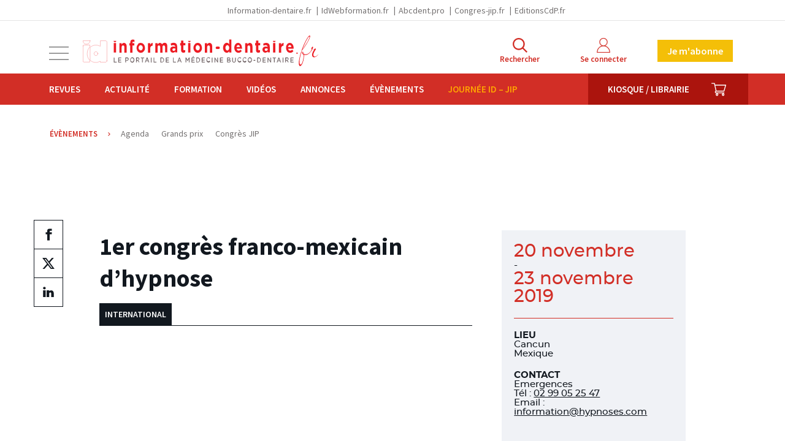

--- FILE ---
content_type: text/html; charset=UTF-8
request_url: https://www.information-dentaire.fr/agenda/1er-congres-franco-mexicain-d-hypnose/
body_size: 21616
content:
<!doctype html>
<html lang="fr" class="no-js">

<head>
	<meta charset="utf-8">
	<meta http-equiv="X-UA-Compatible" content="IE=edge">
	<meta name="viewport" content="width=device-width, initial-scale=1.0">
	<meta name="apple-mobile-web-app-capable" content="yes">
	<meta name="mobile-web-app-capable" content="yes">
	<meta name="apple-mobile-web-app-title" content="Information dentaire">
	<meta name="application-name" content="Information dentaire">
	<link rel="apple-touch-icon" sizes="180x180" href="https://www.information-dentaire.fr/wp-content/themes/id/favicons/apple-touch-icon.png">
	<link rel="icon" type="image/png" sizes="32x32" href="https://www.information-dentaire.fr/wp-content/themes/id/favicons/favicon-32x32.png">
	<link rel="icon" type="image/png" sizes="16x16" href="https://www.information-dentaire.fr/wp-content/themes/id/favicons/favicon-16x16.png">
	<link rel="manifest" href="https://www.information-dentaire.fr/wp-content/themes/id/favicons/site.webmanifest">
	<link rel="mask-icon" href="https://www.information-dentaire.fr/wp-content/themes/id/favicons/safari-pinned-tab.svg" color="#d22e26">
	<link rel="shortcut icon" href="https://www.information-dentaire.fr/wp-content/themes/id/favicon.ico">
	<meta name="msapplication-config" content="https://www.information-dentaire.fr/wp-content/themes/id/favicons/browserconfig.xml">
	<meta name="msapplication-TileColor" content="#d22e26" />
	<meta name="theme-color" content="#d22e26" />
	<link rel="dns-prefetch" href="//google-analytics.com">
	<link rel="dns-prefetch" href="//googletagservices.com">
	<script>
		document.documentElement.className = document.documentElement.className.replace(/(\s|^)no-js(\s|$)/, '$1js$2');
	</script>
	<link href="//fonts.googleapis.com/css?family=Noto+Serif:400,700|Source+Sans+Pro:400,600,700" rel="stylesheet" type="text/css" />
	<script type="text/javascript">window.gdprAppliesGlobally=true;(function(){function a(e){if(!window.frames[e]){if(document.body&&document.body.firstChild){var t=document.body;var n=document.createElement("iframe");n.style.display="none";n.name=e;n.title=e;t.insertBefore(n,t.firstChild)}
else{setTimeout(function(){a(e)},5)}}}function e(n,r,o,c,s){function e(e,t,n,a){if(typeof n!=="function"){return}if(!window[r]){window[r]=[]}var i=false;if(s){i=s(e,t,n)}if(!i){window[r].push({command:e,parameter:t,callback:n,version:a})}}e.stub=true;function t(a){if(!window[n]||window[n].stub!==true){return}if(!a.data){return}
var i=typeof a.data==="string";var e;try{e=i?JSON.parse(a.data):a.data}catch(t){return}if(e[o]){var r=e[o];window[n](r.command,r.parameter,function(e,t){var n={};n[c]={returnValue:e,success:t,callId:r.callId};a.source.postMessage(i?JSON.stringify(n):n,"*")},r.version)}}
if(typeof window[n]!=="function"){window[n]=e;if(window.addEventListener){window.addEventListener("message",t,false)}else{window.attachEvent("onmessage",t)}}}e("__tcfapi","__tcfapiBuffer","__tcfapiCall","__tcfapiReturn");a("__tcfapiLocator");(function(e){
  var t=document.createElement("script");t.id="spcloader";t.type="text/javascript";t.async=true;t.src="https://sdk.privacy-center.org/"+e+"/loader.js?target="+document.location.hostname;t.charset="utf-8";var n=document.getElementsByTagName("script")[0];n.parentNode.insertBefore(t,n)})("44a81302-d4a6-4381-b3b9-850eb65d014b")})();</script>
  
<script type="text/javascript">
window.didomiConfig = {
  integrations: {
    vendors: {
      gcm: {
        enable: true
      }
    }
  }
};
</script>			<!-- <script async src="https://pagead2.googlesyndication.com/tag/js/gpt.js"></script> -->
		<script async src="https://securepubads.g.doubleclick.net/tag/js/gpt.js"></script>
		<script>
		window.googletag = window.googletag || {
			cmd: []
		};
		googletag.cmd.push(function() {

							googletag.defineSlot('/94347938/id_autrespages_bannierehaute_desktop', [
					[1160, 90],
					[970, 90]
				], 'div-gpt-ad-1575387255970-0').addService(googletag.pubads());
				googletag.defineSlot('/94347938/id_autrespages_bannierehaute_tablet', [728, 90], 'div-gpt-ad-1575387307271-0').addService(googletag.pubads());
				googletag.defineSlot('/94347938/id_autrespages_bannierehaute_smartphone', [320, 50], 'div-gpt-ad-1575387371572-0').addService(googletag.pubads());
				googletag.defineSlot('/94347938/id_autrespages_pave_tousdevices', [
					[300, 600],
					[300, 300]
				], 'div-gpt-ad-1575387450440-0').addService(googletag.pubads());
				googletag.defineSlot('/94347938/id_autrespages_pave2_tousdevices', [
					[300, 300]
				], 'div-gpt-ad-1608649804406-0').addService(googletag.pubads());
				googletag.defineSlot('/94347938/id_autrespages_bannierebasse_desktop', [
					[970, 90],
					[1160, 90]
				], 'div-gpt-ad-1575386757179-0').addService(googletag.pubads());
				googletag.defineSlot('/94347938/id_autrespages_bannierebasse_tablet', [728, 90], 'div-gpt-ad-1575387498935-0').addService(googletag.pubads());
				googletag.defineSlot('/94347938/id_autrespages_bannierebasse_smartphone', [320, 50], 'div-gpt-ad-1575387541889-0').addService(googletag.pubads());
			

			googletag.pubads().enableSingleRequest();
			googletag.pubads().collapseEmptyDivs();
			googletag.enableServices();
		});
	</script>
<meta name='robots' content='index, follow, max-image-preview:large, max-snippet:-1, max-video-preview:-1' />
	<style>img:is([sizes="auto" i], [sizes^="auto," i]) { contain-intrinsic-size: 3000px 1500px }</style>
	
<!-- Google Tag Manager for WordPress by gtm4wp.com -->
<script data-cfasync="false" data-pagespeed-no-defer>
	var gtm4wp_datalayer_name = "dataLayer";
	var dataLayer = dataLayer || [];
	const gtm4wp_use_sku_instead = 1;
	const gtm4wp_id_prefix = '';
	const gtm4wp_remarketing = false;
	const gtm4wp_eec = true;
	const gtm4wp_classicec = false;
	const gtm4wp_currency = 'EUR';
	const gtm4wp_product_per_impression = false;
	const gtm4wp_needs_shipping_address = false;
	const gtm4wp_business_vertical = 'retail';
	const gtm4wp_business_vertical_id = 'id';
	const gtm4wp_clear_ecommerce = false;
</script>
<!-- End Google Tag Manager for WordPress by gtm4wp.com -->
	<!-- This site is optimized with the Yoast SEO plugin v21.8 - https://yoast.com/wordpress/plugins/seo/ -->
	<title>1er congrès franco-mexicain d&rsquo;hypnose &#8211; L&#039;Information Dentaire</title>
	<link rel="canonical" href="https://www.information-dentaire.fr/agenda/1er-congres-franco-mexicain-d-hypnose/" />
	<meta property="og:locale" content="fr_FR" />
	<meta property="og:type" content="article" />
	<meta property="og:title" content="1er congrès franco-mexicain d&#039;hypnose - L&#039;Information Dentaire" />
	<meta property="og:url" content="https://www.information-dentaire.fr/agenda/1er-congres-franco-mexicain-d-hypnose/" />
	<meta property="og:site_name" content="L&#039;Information Dentaire" />
	<meta property="article:publisher" content="https://www.facebook.com/Information-Dentaire-600770283336407/" />
	<meta property="og:image" content="https://www.information-dentaire.fr/wp-content/thumbnails/uploads/2018/10/default-share-tt-width-1024-height-630-fill-0-crop-1-bgcolor-f0f2f7-isLogoProxy-0.png" />
	<meta property="og:image:width" content="1024" />
	<meta property="og:image:height" content="630" />
	<meta property="og:image:type" content="image/png" />
	<meta name="twitter:card" content="summary_large_image" />
	<meta name="twitter:site" content="@InfoDentaire" />
	<script type="application/ld+json" class="yoast-schema-graph">{"@context":"https://schema.org","@graph":[{"@type":"WebPage","@id":"https://www.information-dentaire.fr/agenda/1er-congres-franco-mexicain-d-hypnose/","url":"https://www.information-dentaire.fr/agenda/1er-congres-franco-mexicain-d-hypnose/","name":"1er congrès franco-mexicain d'hypnose - L&#039;Information Dentaire","isPartOf":{"@id":"https://www.information-dentaire.fr/#website"},"datePublished":"2019-01-10T08:46:44+00:00","dateModified":"2019-01-10T08:46:44+00:00","breadcrumb":{"@id":"https://www.information-dentaire.fr/agenda/1er-congres-franco-mexicain-d-hypnose/#breadcrumb"},"inLanguage":"fr-FR","potentialAction":[{"@type":"ReadAction","target":["https://www.information-dentaire.fr/agenda/1er-congres-franco-mexicain-d-hypnose/"]}]},{"@type":"BreadcrumbList","@id":"https://www.information-dentaire.fr/agenda/1er-congres-franco-mexicain-d-hypnose/#breadcrumb","itemListElement":[{"@type":"ListItem","position":1,"name":"Accueil","item":"https://www.information-dentaire.fr/"},{"@type":"ListItem","position":2,"name":"Évènements","item":"https://www.information-dentaire.fr/agenda/"},{"@type":"ListItem","position":3,"name":"International","item":"https://www.information-dentaire.fr/?place=international"},{"@type":"ListItem","position":4,"name":"1er congrès franco-mexicain d&rsquo;hypnose"}]},{"@type":"WebSite","@id":"https://www.information-dentaire.fr/#website","url":"https://www.information-dentaire.fr/","name":"L&#039;Information Dentaire","description":"Premier groupe d&#039;information bucco-dentaire","potentialAction":[{"@type":"SearchAction","target":{"@type":"EntryPoint","urlTemplate":"https://www.information-dentaire.fr/?s={search_term_string}"},"query-input":"required name=search_term_string"}],"inLanguage":"fr-FR"}]}</script>
	<!-- / Yoast SEO plugin. -->


<link rel='stylesheet' id='wc-blocks-integration-css' href='https://www.information-dentaire.fr/wp-content/plugins/woocommerce-subscriptions/build/index.css?ver=1762360181' type='text/css' media='all' />
<link rel='stylesheet' id='wp-block-library-css' href='https://www.information-dentaire.fr/wp-includes/css/dist/block-library/style.min.css?ver=1762360186' type='text/css' media='all' />
<style id='classic-theme-styles-inline-css' type='text/css'>
/*! This file is auto-generated */
.wp-block-button__link{color:#fff;background-color:#32373c;border-radius:9999px;box-shadow:none;text-decoration:none;padding:calc(.667em + 2px) calc(1.333em + 2px);font-size:1.125em}.wp-block-file__button{background:#32373c;color:#fff;text-decoration:none}
</style>
<style id='global-styles-inline-css' type='text/css'>
:root{--wp--preset--aspect-ratio--square: 1;--wp--preset--aspect-ratio--4-3: 4/3;--wp--preset--aspect-ratio--3-4: 3/4;--wp--preset--aspect-ratio--3-2: 3/2;--wp--preset--aspect-ratio--2-3: 2/3;--wp--preset--aspect-ratio--16-9: 16/9;--wp--preset--aspect-ratio--9-16: 9/16;--wp--preset--color--black: #000000;--wp--preset--color--cyan-bluish-gray: #abb8c3;--wp--preset--color--white: #ffffff;--wp--preset--color--pale-pink: #f78da7;--wp--preset--color--vivid-red: #cf2e2e;--wp--preset--color--luminous-vivid-orange: #ff6900;--wp--preset--color--luminous-vivid-amber: #fcb900;--wp--preset--color--light-green-cyan: #7bdcb5;--wp--preset--color--vivid-green-cyan: #00d084;--wp--preset--color--pale-cyan-blue: #8ed1fc;--wp--preset--color--vivid-cyan-blue: #0693e3;--wp--preset--color--vivid-purple: #9b51e0;--wp--preset--gradient--vivid-cyan-blue-to-vivid-purple: linear-gradient(135deg,rgba(6,147,227,1) 0%,rgb(155,81,224) 100%);--wp--preset--gradient--light-green-cyan-to-vivid-green-cyan: linear-gradient(135deg,rgb(122,220,180) 0%,rgb(0,208,130) 100%);--wp--preset--gradient--luminous-vivid-amber-to-luminous-vivid-orange: linear-gradient(135deg,rgba(252,185,0,1) 0%,rgba(255,105,0,1) 100%);--wp--preset--gradient--luminous-vivid-orange-to-vivid-red: linear-gradient(135deg,rgba(255,105,0,1) 0%,rgb(207,46,46) 100%);--wp--preset--gradient--very-light-gray-to-cyan-bluish-gray: linear-gradient(135deg,rgb(238,238,238) 0%,rgb(169,184,195) 100%);--wp--preset--gradient--cool-to-warm-spectrum: linear-gradient(135deg,rgb(74,234,220) 0%,rgb(151,120,209) 20%,rgb(207,42,186) 40%,rgb(238,44,130) 60%,rgb(251,105,98) 80%,rgb(254,248,76) 100%);--wp--preset--gradient--blush-light-purple: linear-gradient(135deg,rgb(255,206,236) 0%,rgb(152,150,240) 100%);--wp--preset--gradient--blush-bordeaux: linear-gradient(135deg,rgb(254,205,165) 0%,rgb(254,45,45) 50%,rgb(107,0,62) 100%);--wp--preset--gradient--luminous-dusk: linear-gradient(135deg,rgb(255,203,112) 0%,rgb(199,81,192) 50%,rgb(65,88,208) 100%);--wp--preset--gradient--pale-ocean: linear-gradient(135deg,rgb(255,245,203) 0%,rgb(182,227,212) 50%,rgb(51,167,181) 100%);--wp--preset--gradient--electric-grass: linear-gradient(135deg,rgb(202,248,128) 0%,rgb(113,206,126) 100%);--wp--preset--gradient--midnight: linear-gradient(135deg,rgb(2,3,129) 0%,rgb(40,116,252) 100%);--wp--preset--font-size--small: 13px;--wp--preset--font-size--medium: 20px;--wp--preset--font-size--large: 36px;--wp--preset--font-size--x-large: 42px;--wp--preset--spacing--20: 0.44rem;--wp--preset--spacing--30: 0.67rem;--wp--preset--spacing--40: 1rem;--wp--preset--spacing--50: 1.5rem;--wp--preset--spacing--60: 2.25rem;--wp--preset--spacing--70: 3.38rem;--wp--preset--spacing--80: 5.06rem;--wp--preset--shadow--natural: 6px 6px 9px rgba(0, 0, 0, 0.2);--wp--preset--shadow--deep: 12px 12px 50px rgba(0, 0, 0, 0.4);--wp--preset--shadow--sharp: 6px 6px 0px rgba(0, 0, 0, 0.2);--wp--preset--shadow--outlined: 6px 6px 0px -3px rgba(255, 255, 255, 1), 6px 6px rgba(0, 0, 0, 1);--wp--preset--shadow--crisp: 6px 6px 0px rgba(0, 0, 0, 1);}:where(.is-layout-flex){gap: 0.5em;}:where(.is-layout-grid){gap: 0.5em;}body .is-layout-flex{display: flex;}.is-layout-flex{flex-wrap: wrap;align-items: center;}.is-layout-flex > :is(*, div){margin: 0;}body .is-layout-grid{display: grid;}.is-layout-grid > :is(*, div){margin: 0;}:where(.wp-block-columns.is-layout-flex){gap: 2em;}:where(.wp-block-columns.is-layout-grid){gap: 2em;}:where(.wp-block-post-template.is-layout-flex){gap: 1.25em;}:where(.wp-block-post-template.is-layout-grid){gap: 1.25em;}.has-black-color{color: var(--wp--preset--color--black) !important;}.has-cyan-bluish-gray-color{color: var(--wp--preset--color--cyan-bluish-gray) !important;}.has-white-color{color: var(--wp--preset--color--white) !important;}.has-pale-pink-color{color: var(--wp--preset--color--pale-pink) !important;}.has-vivid-red-color{color: var(--wp--preset--color--vivid-red) !important;}.has-luminous-vivid-orange-color{color: var(--wp--preset--color--luminous-vivid-orange) !important;}.has-luminous-vivid-amber-color{color: var(--wp--preset--color--luminous-vivid-amber) !important;}.has-light-green-cyan-color{color: var(--wp--preset--color--light-green-cyan) !important;}.has-vivid-green-cyan-color{color: var(--wp--preset--color--vivid-green-cyan) !important;}.has-pale-cyan-blue-color{color: var(--wp--preset--color--pale-cyan-blue) !important;}.has-vivid-cyan-blue-color{color: var(--wp--preset--color--vivid-cyan-blue) !important;}.has-vivid-purple-color{color: var(--wp--preset--color--vivid-purple) !important;}.has-black-background-color{background-color: var(--wp--preset--color--black) !important;}.has-cyan-bluish-gray-background-color{background-color: var(--wp--preset--color--cyan-bluish-gray) !important;}.has-white-background-color{background-color: var(--wp--preset--color--white) !important;}.has-pale-pink-background-color{background-color: var(--wp--preset--color--pale-pink) !important;}.has-vivid-red-background-color{background-color: var(--wp--preset--color--vivid-red) !important;}.has-luminous-vivid-orange-background-color{background-color: var(--wp--preset--color--luminous-vivid-orange) !important;}.has-luminous-vivid-amber-background-color{background-color: var(--wp--preset--color--luminous-vivid-amber) !important;}.has-light-green-cyan-background-color{background-color: var(--wp--preset--color--light-green-cyan) !important;}.has-vivid-green-cyan-background-color{background-color: var(--wp--preset--color--vivid-green-cyan) !important;}.has-pale-cyan-blue-background-color{background-color: var(--wp--preset--color--pale-cyan-blue) !important;}.has-vivid-cyan-blue-background-color{background-color: var(--wp--preset--color--vivid-cyan-blue) !important;}.has-vivid-purple-background-color{background-color: var(--wp--preset--color--vivid-purple) !important;}.has-black-border-color{border-color: var(--wp--preset--color--black) !important;}.has-cyan-bluish-gray-border-color{border-color: var(--wp--preset--color--cyan-bluish-gray) !important;}.has-white-border-color{border-color: var(--wp--preset--color--white) !important;}.has-pale-pink-border-color{border-color: var(--wp--preset--color--pale-pink) !important;}.has-vivid-red-border-color{border-color: var(--wp--preset--color--vivid-red) !important;}.has-luminous-vivid-orange-border-color{border-color: var(--wp--preset--color--luminous-vivid-orange) !important;}.has-luminous-vivid-amber-border-color{border-color: var(--wp--preset--color--luminous-vivid-amber) !important;}.has-light-green-cyan-border-color{border-color: var(--wp--preset--color--light-green-cyan) !important;}.has-vivid-green-cyan-border-color{border-color: var(--wp--preset--color--vivid-green-cyan) !important;}.has-pale-cyan-blue-border-color{border-color: var(--wp--preset--color--pale-cyan-blue) !important;}.has-vivid-cyan-blue-border-color{border-color: var(--wp--preset--color--vivid-cyan-blue) !important;}.has-vivid-purple-border-color{border-color: var(--wp--preset--color--vivid-purple) !important;}.has-vivid-cyan-blue-to-vivid-purple-gradient-background{background: var(--wp--preset--gradient--vivid-cyan-blue-to-vivid-purple) !important;}.has-light-green-cyan-to-vivid-green-cyan-gradient-background{background: var(--wp--preset--gradient--light-green-cyan-to-vivid-green-cyan) !important;}.has-luminous-vivid-amber-to-luminous-vivid-orange-gradient-background{background: var(--wp--preset--gradient--luminous-vivid-amber-to-luminous-vivid-orange) !important;}.has-luminous-vivid-orange-to-vivid-red-gradient-background{background: var(--wp--preset--gradient--luminous-vivid-orange-to-vivid-red) !important;}.has-very-light-gray-to-cyan-bluish-gray-gradient-background{background: var(--wp--preset--gradient--very-light-gray-to-cyan-bluish-gray) !important;}.has-cool-to-warm-spectrum-gradient-background{background: var(--wp--preset--gradient--cool-to-warm-spectrum) !important;}.has-blush-light-purple-gradient-background{background: var(--wp--preset--gradient--blush-light-purple) !important;}.has-blush-bordeaux-gradient-background{background: var(--wp--preset--gradient--blush-bordeaux) !important;}.has-luminous-dusk-gradient-background{background: var(--wp--preset--gradient--luminous-dusk) !important;}.has-pale-ocean-gradient-background{background: var(--wp--preset--gradient--pale-ocean) !important;}.has-electric-grass-gradient-background{background: var(--wp--preset--gradient--electric-grass) !important;}.has-midnight-gradient-background{background: var(--wp--preset--gradient--midnight) !important;}.has-small-font-size{font-size: var(--wp--preset--font-size--small) !important;}.has-medium-font-size{font-size: var(--wp--preset--font-size--medium) !important;}.has-large-font-size{font-size: var(--wp--preset--font-size--large) !important;}.has-x-large-font-size{font-size: var(--wp--preset--font-size--x-large) !important;}
:where(.wp-block-post-template.is-layout-flex){gap: 1.25em;}:where(.wp-block-post-template.is-layout-grid){gap: 1.25em;}
:where(.wp-block-columns.is-layout-flex){gap: 2em;}:where(.wp-block-columns.is-layout-grid){gap: 2em;}
:root :where(.wp-block-pullquote){font-size: 1.5em;line-height: 1.6;}
</style>
<link rel='stylesheet' id='woocommerce-layout-css' href='https://www.information-dentaire.fr/wp-content/plugins/woocommerce/assets/css/woocommerce-layout.css?ver=1762360181' type='text/css' media='all' />
<link rel='stylesheet' id='woocommerce-smallscreen-css' href='https://www.information-dentaire.fr/wp-content/plugins/woocommerce/assets/css/woocommerce-smallscreen.css?ver=1762360181' type='text/css' media='only screen and (max-width: 768px)' />
<link rel='stylesheet' id='woocommerce-general-css' href='https://www.information-dentaire.fr/wp-content/plugins/woocommerce/assets/css/woocommerce.css?ver=1762360181' type='text/css' media='all' />
<style id='woocommerce-inline-inline-css' type='text/css'>
.woocommerce form .form-row .required { visibility: visible; }
</style>
<link rel='stylesheet' id='brands-styles-css' href='https://www.information-dentaire.fr/wp-content/plugins/woocommerce/assets/css/brands.css?ver=1762360181' type='text/css' media='all' />
<link rel='stylesheet' id='print-css' href='https://www.information-dentaire.fr/wp-content/themes/id/build/scss/print.c410caa5149bd3bc9dad.css?ver=1762360185' type='text/css' media='print' />
<link rel='stylesheet' id='simple-css' href='https://www.information-dentaire.fr/wp-content/themes/id/build/scss/simple.c410caa5149bd3bc9dad.css?ver=1762360185' type='text/css' media='all' />
<script type="text/javascript" src="https://cdnjs.cloudflare.com/ajax/libs/jquery/3.6.3/jquery.min.js" id="jquery-js"></script>
<script type="text/javascript" src="https://www.information-dentaire.fr/wp-content/plugins/woocommerce/assets/js/jquery-blockui/jquery.blockUI.min.js?ver=1762360182" id="jquery-blockui-js" defer="defer" data-wp-strategy="defer"></script>
<script type="text/javascript" id="wc-add-to-cart-js-extra">
/* <![CDATA[ */
var wc_add_to_cart_params = {"ajax_url":"\/wp-admin\/admin-ajax.php","wc_ajax_url":"\/?wc-ajax=%%endpoint%%","i18n_view_cart":"Voir le panier","cart_url":"https:\/\/www.information-dentaire.fr\/panier\/","is_cart":"","cart_redirect_after_add":"yes"};
/* ]]> */
</script>
<script type="text/javascript" src="https://www.information-dentaire.fr/wp-content/plugins/woocommerce/assets/js/frontend/add-to-cart.min.js?ver=1762360182" id="wc-add-to-cart-js" defer="defer" data-wp-strategy="defer"></script>
<script type="text/javascript" src="https://www.information-dentaire.fr/wp-content/plugins/woocommerce/assets/js/js-cookie/js.cookie.min.js?ver=1762360182" id="js-cookie-js" defer="defer" data-wp-strategy="defer"></script>
<script type="text/javascript" id="woocommerce-js-extra">
/* <![CDATA[ */
var woocommerce_params = {"ajax_url":"\/wp-admin\/admin-ajax.php","wc_ajax_url":"\/?wc-ajax=%%endpoint%%","i18n_password_show":"Show password","i18n_password_hide":"Hide password"};
/* ]]> */
</script>
<script type="text/javascript" src="https://www.information-dentaire.fr/wp-content/plugins/woocommerce/assets/js/frontend/woocommerce.min.js?ver=1762360182" id="woocommerce-js" defer="defer" data-wp-strategy="defer"></script>
<script type="text/javascript" src="https://www.information-dentaire.fr/wp-content/plugins/duracelltomi-google-tag-manager/dist/js/gtm4wp-woocommerce-enhanced.js?ver=1762360179" id="gtm4wp-woocommerce-enhanced-js"></script>

<!-- Google Tag Manager for WordPress by gtm4wp.com -->
<!-- GTM Container placement set to manual -->
<script data-cfasync="false" data-pagespeed-no-defer type="text/javascript">
	var dataLayer_content = {"userGroup":"","userId":0,"contentType":"page-evenements","visitorSubscriptions":[],"publication":false,"publDate":"2019_01_10","visitorLoginState":"logged-out","visitorType":"visitor-logged-out","visitorRegistrationDate":"","pagePostType":"event","pagePostType2":"single-event","pagePostAuthor":"information-dentaire","pagePostDate":"10 janvier 2019","pagePostDateYear":"2019","pagePostDateMonth":"01","pagePostDateDay":"10","pagePostDateDayName":"jeudi","pagePostDateHour":"09","pagePostDateMinute":"46","pagePostDateIso":"2019-01-10T09:46:44+01:00","pagePostDateUnix":1547113604,"customerTotalOrders":0,"customerTotalOrderValue":"0.00","customerFirstName":"","customerLastName":"","customerBillingFirstName":"","customerBillingLastName":"","customerBillingCompany":"","customerBillingAddress1":"","customerBillingAddress2":"","customerBillingCity":"","customerBillingState":"","customerBillingPostcode":"","customerBillingCountry":"","customerBillingEmail":"","customerBillingEmailHash":"e3b0c44298fc1c149afbf4c8996fb92427ae41e4649b934ca495991b7852b855","customerBillingPhone":"","customerShippingFirstName":"","customerShippingLastName":"","customerShippingCompany":"","customerShippingAddress1":"","customerShippingAddress2":"","customerShippingCity":"","customerShippingState":"","customerShippingPostcode":"","customerShippingCountry":""};
	dataLayer.push( dataLayer_content );
</script>
<script data-cfasync="false">
(function(w,d,s,l,i){w[l]=w[l]||[];w[l].push({'gtm.start':
new Date().getTime(),event:'gtm.js'});var f=d.getElementsByTagName(s)[0],
j=d.createElement(s),dl=l!='dataLayer'?'&l='+l:'';j.async=true;j.src=
'//www.googletagmanager.com/gtm.js?id='+i+dl;f.parentNode.insertBefore(j,f);
})(window,document,'script','dataLayer','GTM-53WSWHK');
</script>
<!-- End Google Tag Manager -->
<!-- End Google Tag Manager for WordPress by gtm4wp.com -->	<noscript><style>.woocommerce-product-gallery{ opacity: 1 !important; }</style></noscript>
			<style type="text/css" id="wp-custom-css">
			.js .main .ginput_container_checkbox .gfield_checkbox {
	display: flex ;
	align-items: flex-start;
}

.js .main .ginput_container_checkbox .gfield_checkbox input {
	flex-shrink: 0;
  width: auto;
  box-shadow: none;
}

.js .main .ginput_container_checkbox .gfield_checkbox label {
	flex: 1 1 0%;
}

/* CSS Adf btn */
.btn-adf {
    padding: 8px 14px;
    border-radius: 15px;
    font-family: Arial, sans-serif;
    font-size: 14px;
    font-weight: bold;
    display: inline-block;
    transition: transform 0.18s ease, box-shadow 0.18s ease;
    box-shadow: 0 2px 0 rgba(0,0,0,0.08);
    position: relative;
    transform: rotate(-1deg);
    background: #d92500 !important;
    text-decoration: none !important;
    color: #FFFFFF !important;
}
.btn-adf.flat{
    transform: rotate(0);
}
.btn-adf.disabled {
    background-color: #cccccc !important;
    color: #666666 !important;
    cursor: not-allowed;
    opacity: 0.6;
    box-shadow: none;
    pointer-events: none;
    background: #cccccc !important;
    text-decoration: none !important;
}
.btn-adf.open {
    background: #e9a126!important;
    transform: translateY(-2px) rotate(-1deg);
    box-shadow: 0 6px 14px rgba(0,0,0,0.12);
}
.btn-adf:hover:not(.disabled), .btn-adf:focus:not(.disabled) {
    background: linear-gradient(90deg, #cc2300, #e64a00) !important;
    transform: translateY(-2px) rotate(-1deg);
    box-shadow: 0 6px 14px rgba(0,0,0,0.12);
}		</style>
		</head>

<body class="wp-singular event-template-default single single-event postid-3525 wp-theme-id theme-id woocommerce-no-js">
	
<!-- GTM Container placement set to manual -->
<!-- Google Tag Manager (noscript) -->
				<noscript><iframe src="https://www.googletagmanager.com/ns.html?id=GTM-53WSWHK" height="0" width="0" style="display:none;visibility:hidden" aria-hidden="true"></iframe></noscript>
<!-- End Google Tag Manager (noscript) -->	<ul class="unstyled" id="skipLinks">
		<li><a href="#main-nav">Aller au menu</a></li>
		<li><a href="#main" accesskey="s">Aller au contenu</a></li>
		<li><a href="#searchform" accesskey="4">Aller &agrave; la recherche</a></li>
	</ul>
	<div class="grid-svg-sprite visuallyhidden">
		<svg xmlns="http://www.w3.org/2000/svg"
  xmlns:xlink="http://www.w3.org/1999/xlink">
  <symbol viewBox="0 0 612 612" id="icon-close">
    <path d="M612 36.004l-35.479-35.401-270.521 270.005-270.522-270.005-35.478 35.401 270.522 270.007-270.522 269.986 35.478 35.4 270.522-269.986 270.521 269.986 35.479-35.4-270.541-269.986z"/>
  </symbol>
  <symbol viewBox="0 0 24 24" id="icon-facebook"
    xmlns="http://www.w3.org/2000/svg">
    <path d="M18.77 7.46H14.5v-1.9c0-.9.6-1.1 1-1.1h3V.5h-4.33C10.24.5 9.5 3.44 9.5 5.32v2.15h-3v4h3v12h5v-12h3.85l.42-4z"/>
  </symbol>
  <symbol viewBox="0 0 176.9 160.8" id="icon-information-dentaire"
    xmlns="http://www.w3.org/2000/svg">
    <path d="M0 0h54.2c0 2.2-2.1 25.7-27.3 25.7C25.1 25.7 2.8 27.6 0 0M1.4 31.8h49.8V45c-1.1 4.8-17.1 17-18.5 46.4-.1 1.6-3.3 30.3 18.6 52.9v13.8H1.4V31.8z"/>
    <path stroke-width=".4" stroke-linecap="round" stroke-linejoin="round" fill="none" d="M1.4 31.8h49.8"/>
    <path d="M105.4 111.2c-8.1 0-14.7-6.6-14.7-14.7s6.6-14.7 14.7-14.7 14.7 6.6 14.7 14.7-6.6 14.7-14.7 14.7M127.1.3l.1 40.4c-6.6-3.9-14.5-6.9-24.2-8.5-1.9 0-25.1-5-49.8 16.3v94.9c1.3.6 17.9 20.1 49.2 16.9.4 0 12.4-1.4 25.1-9.1v7.5H177V.3h-49.9z"/>
  </symbol>
  <symbol viewBox="0 0 24 24" id="icon-linkedin"
    xmlns="http://www.w3.org/2000/svg">
    <path d="M6.5 21.5h-5v-13h5v13zM4 6.5C2.5 6.5 1.5 5.3 1.5 4s1-2.4 2.5-2.4c1.6 0 2.5 1 2.6 2.5 0 1.4-1 2.5-2.6 2.5zm11.5 6c-1 0-2 1-2 2v7h-5v-13h5V10s1.6-1.5 4-1.5c3 0 5 2.2 5 6.3v6.7h-5v-7c0-1-1-2-2-2z"/>
  </symbol>
  <symbol viewBox="0 0 612 612" id="icon-menu">
    <path d="M0 97.92v24.48h612v-24.48h-612zm0 220.32h612v-24.48h-612v24.48zm0 195.84h612v-24.48h-612v24.48z"/>
  </symbol>
  <symbol viewBox="0 0 82.8 82.8" id="icon-search"
    xmlns="http://www.w3.org/2000/svg">
    <path d="M82.8 77.2L60.7 55c4.6-5.8 7.3-13.1 7.3-21C68 15.3 52.7 0 34 0S0 15.3 0 34s15.3 34 34 34c7.9 0 15.2-2.8 21-7.3l22.2 22.2 5.6-5.7zM34 60C19.7 60 8 48.3 8 34S19.7 8 34 8s26 11.7 26 26-11.7 26-26 26z"/>
  </symbol>
  <symbol viewBox="0 0 16 16" id="icon-twitter"
    xmlns="http://www.w3.org/2000/svg">
    <path d="M12.6.75h2.454l-5.36 6.142L16 15.25h-4.937l-3.867-5.07-4.425 5.07H.316l5.733-6.57L0 .75h5.063l3.495 4.633L12.601.75Zm-.86 13.028h1.36L4.323 2.145H2.865z"/>
  </symbol>
  <symbol viewBox="0 0 23.6 17.7" id="icon-youtube">
    <path d="M19.3.2C15.8 0 7.9 0 4.3.2.5.4 0 2.8 0 8.8c0 6.1.5 8.4 4.3 8.7 3.5.2 11.4.2 15 0 3.8-.3 4.3-2.6 4.3-8.7 0-6-.5-8.4-4.3-8.6zM8.8 12.8V4.9l7.9 3.9-7.9 4z"/>
  </symbol>
  <symbol viewBox="0 0 17.6 17.6" id="icon-instagram">
    <path d="M8.8 1.6c2.3 0 2.6 0 3.6.1 2.4.1 3.5 1.2 3.6 3.6v3.5c0 2.3 0 2.6-.1 3.6-.1 2.4-1.2 3.5-3.6 3.6-.9 0-1.2.1-3.6.1-2.3 0-2.6 0-3.6-.1-2.4-.1-3.5-1.2-3.6-3.6 0-.9-.1-1.2-.1-3.6 0-2.3 0-2.6.1-3.6.1-2.4 1.2-3.5 3.6-3.6h3.7zm0-1.6C6.4 0 6.1 0 5.2.1 2 .2.2 2 .1 5.2 0 6.1 0 6.4 0 8.8c0 2.4 0 2.7.1 3.6.1 3.2 1.9 5 5.1 5.1.9 0 1.2.1 3.6.1 2.4 0 2.7 0 3.6-.1 3.2-.1 5-1.9 5.1-5.1 0-.9.1-1.2.1-3.6 0-2.4 0-2.7-.1-3.6-.1-3.2-1.9-5-5.1-5.1-.9-.1-1.2-.1-3.6-.1zm0 4.3c-2.5 0-4.5 2-4.5 4.5s2 4.5 4.5 4.5 4.5-2 4.5-4.5-2-4.5-4.5-4.5zm0 7.4c-1.6 0-2.9-1.3-2.9-2.9 0-1.6 1.3-2.9 2.9-2.9s2.9 1.3 2.9 2.9c0 1.6-1.3 2.9-2.9 2.9zM13.5 3c-.6 0-1.1.5-1.1 1.1s.5 1.1 1.1 1.1c.6 0 1.1-.5 1.1-1.1S14.1 3 13.5 3z"/>
  </symbol>
  <symbol viewBox="0 0 476.213 476.213" id="icon-more"
    xmlns="http://www.w3.org/2000/svg">
    <path d="M476.213 238.105L400 161.893v61.213H0v30h400v61.214z"/>
  </symbol>
  <symbol viewBox="0 0 263.2 295.8" id="icon-user">
    <path d="M186.5 164.9l-.8-.4c-1.9-.9-3.9-1.7-5.9-2.5-2.2-.9-4.4-1.7-6.6-2.4-1.8-.6-3.5-1.1-5.3-1.6-2.7-.8-5.5-1.5-8.3-2.1l-2.9-.6-.7-.1-5.1-.9-.5-.1h-.1l-.5-.1c-1.4-.2-2.8-.4-4.3-.6l-5-.4c-6.1-.4-12.4-.4-18.5.1l-1.8.1-.8.1-2.1.2c-1.9.2-3.8.5-5.7.8l-.6.1c-1.3.2-2.6.4-3.8.7l-4.2.8c-2.7.6-5.4 1.3-7.9 2-2.1.6-4.1 1.2-6 1.9l-1.3.5c-4 1.4-8.1 3.1-12 4.9l-1 .5c-45.4 21.7-74.8 68.2-74.8 118.6 0 1.2.1 2.3.1 3.4l.3 8h262.2l.4-7.9c.1-1.2.1-2.3.1-3.5.1-51.2-30-98.1-76.6-119.5zm-173.6 118.1c.6-45.3 27.3-86.8 68.1-105.9l1.3-.5.2-.1c3.2-1.5 6.5-2.8 9.8-4l1.1-.4c1.8-.6 3.6-1.2 5.5-1.7 2.3-.7 4.7-1.3 7.1-1.8 1.2-.3 2.5-.5 3.8-.8 1-.2 2-.4 3-.5l.5-.1c1.8-.3 3.7-.6 5.5-.8l4.2-.4c5.5-.4 10.8-.5 17.1 0l4.1.3c1 .1 2 .3 3.2.4l1.5.2c1.5.2 3.1.5 4.6.8l.7.1c.9.2 1.7.3 2.5.5 2.5.6 5 1.2 7.5 1.9 1.6.5 3.3 1 4.8 1.5 2 .7 4 1.4 5.9 2.2 1.9.7 3.7 1.5 5.6 2.4l.3.1c41.7 19.1 68.8 60.8 69.3 106.5l-237.2.1zm86.9-125.4c1 .4 2 .8 3 1.1l2.1.8 2.4.9c7.7 2.4 15.7 3.6 23.8 3.7h.6c2.8 0 5.6-.1 8.3-.4.9-.1 1.8-.2 2.7-.4l2-.3c1.1-.1 2.3-.3 3.4-.5l2.4-.6 2.2-.6c1.1-.3 2.2-.5 3.2-.9l2-.7 1.8-.6c1.3-.4 2.5-.9 3.8-1.4.5-.2 1-.4 1.5-.7l.6-.3c1.7-.8 3.5-1.6 5.2-2.5l1.1-.7c1.9-1.1 3.9-2.2 5.8-3.6 1-.7 2-1.4 2.9-2.2l3.3-2.6c18.9-15.7 29.8-38.6 29.8-62.5v-.7c0-45.2-36.8-82-82-82-43.1.1-79 33.9-81.7 77l-.1 1.1c-.1 1.4-.2 2.7-.2 4.1 0 33 19.7 62.6 50.1 75.5zm-37.1-78.8l.1-1.2c2.3-36.3 32.5-64.8 68.9-64.8 38.1 0 69.2 31 69.2 68.6v.7c0 20.6-9.2 40-25.2 53.3l-3.1 2.3c-.7.6-1.4 1.1-2.2 1.7-1.5 1-3.2 2-4.8 2.9l-.9.6c-1.4.7-2.8 1.4-4.4 2.1l-1.7.8c-1 .4-2 .8-3 1.1l-2.1.8c-.4.2-.8.3-1.2.4l-2.4.6-2.6.7c-.6.1-1.1.3-1.6.4-.9.2-1.7.3-2.6.4l-2.4.4-1.8.3c-2.1.2-4.3.3-6.5.4h-.6c-7 0-13.9-1.1-20.6-3.1l-1.7-.6-2.4-.9c-.8-.3-1.5-.5-2.2-.8-25.7-11-42.3-36-42.3-63.9l.1-3.2z"/>
  </symbol>
  <symbol viewBox="0 0 512 512.001" id="icon-write"
    xmlns="http://www.w3.org/2000/svg">
    <path d="M50.539 461.219l96.879-27.914a20.023 20.023 0 0 0 8.602-5.074c16.883-16.879 313.281-313.281 325.121-325.121 7.813-7.813 7.813-20.477 0-28.285L412.18 5.856c-7.813-7.809-20.477-7.809-28.285 0-11.91 11.91-308.242 308.242-325.121 325.125a19.925 19.925 0 0 0-5.074 8.602l-27.914 96.879c-4.352 15.094 9.656 29.113 24.754 24.758zM398.035 48.285l40.68 40.68-34.109 34.113-40.684-40.684zM90.703 355.617l244.934-244.934 40.684 40.68-244.934 244.934-57.148 16.465zM512 492c0 11.047-8.953 20-20 20H20c-11.047 0-20-8.953-20-20s8.953-20 20-20h472c11.047 0 20 8.953 20 20zm0 0"/>
  </symbol>
  <symbol viewBox="0 0 41.712 41.712" id="icon-download"
    xmlns="http://www.w3.org/2000/svg">
    <path d="M31.586 21.8a1.112 1.112 0 0 0 0-1.587 1.093 1.093 0 0 0-1.571 0l-8.047 8.032V1.706c0-.619-.492-1.127-1.111-1.127s-1.127.508-1.127 1.127v26.539l-8.031-8.032a1.112 1.112 0 0 0-1.587 0 1.112 1.112 0 0 0 0 1.587l9.952 9.952a1.14 1.14 0 0 0 1.587 0l9.935-9.952zm7.888 7.286c0-.619.492-1.111 1.111-1.111s1.127.492 1.127 1.111v10.92c0 .619-.508 1.127-1.127 1.127H1.111A1.118 1.118 0 0 1 0 40.006v-10.92c0-.619.492-1.111 1.111-1.111s1.127.492 1.127 1.111v9.809h37.236v-9.809z"/>
  </symbol>
  <symbol viewBox="0 0 227.2 229.7" id="logo-information-dentaire"
    xmlns="http://www.w3.org/2000/svg">
    <path fill="#d22e26" d="M1.2 1.2h68.9c0 2.8-2.7 32.7-34.6 32.7C33 33.8 4.8 36.2 1.2 1.2"/>
    <path stroke="#d22e26" stroke-width="2.36" stroke-linecap="round" stroke-linejoin="round" d="M1.2 1.2h68.9c0 2.8-2.7 32.7-34.6 32.7C33 33.8 4.8 36.2 1.2 1.2z" fill="none"/>
    <path fill="#d22e26" d="M3 41.6h63.3v16.7c-1.5 6.2-21.8 21.7-23.6 59-.1 2-4.2 38.5 23.6 67.2V202H3V41.6z"/>
    <path stroke="#d22e26" stroke-width="2.36" stroke-linecap="round" stroke-linejoin="round" d="M3 41.6h63.3v16.7c-1.5 6.2-21.8 21.7-23.6 59-.1 2-4.2 38.5 23.6 67.2V202H3V41.6z" fill="none"/>
    <path fill="#d22e26" d="M135.2 142.5c-10.3 0-18.6-8.3-18.6-18.6s8.3-18.6 18.6-18.6 18.6 8.3 18.6 18.6c0 10.2-8.3 18.6-18.6 18.6M162.7 1.6l.1 51.4c-8.3-4.9-18.5-8.8-30.8-10.8-2.4 0-31.9-6.4-63.3 20.7v120.7c1.6.8 22.7 25.5 62.5 21.5.5 0 15.7-1.8 31.8-11.5v9.5h63V1.6h-63.3z"/>
    <path stroke="#d22e26" stroke-width="2.36" stroke-linecap="round" stroke-linejoin="round" d="M135.2 142.5c-10.3 0-18.6-8.3-18.6-18.6s8.3-18.6 18.6-18.6 18.6 8.3 18.6 18.6c0 10.2-8.3 18.6-18.6 18.6zM162.7 1.6l.1 51.4c-8.3-4.9-18.5-8.8-30.8-10.8-2.4 0-31.9-6.4-63.3 20.7v120.7c1.6.8 22.7 25.5 62.5 21.5.5 0 15.7-1.8 31.8-11.5v9.5h63V1.6h-63.3z" fill="none"/>
    <path fill="#F78F43" d="M224 224.5h-3.4l1.7-6.8 1.7 6.8zm-6.2 4.9h1.6l.9-3.7h4l1 3.7h1.6l-3.6-12.8h-1.9l-3.6 12.8zm-4.2-12.7h-1.4v12.8h1.4v-12.8zm-13.1 1.3h2.3c2.3 0 2.7 1.9 2.8 4.8.1 3.8-.7 5.4-2.8 5.4h-2.3V218zm2.4 11.4c3.5 0 4.1-3.3 4.2-6.4.1-3.1-.4-6.4-4.4-6.4h-3.5v12.8h3.7zm-8.4 0v-1.3h-5v-4.7h4.7v-1.3h-4.7V218h5v-1.3h-6.4v12.8h6.4zm-16.3-2.8c-.2.6-.2 1.3-.3 1.9-.1-.8-.1-1.3-.3-1.9l-2.5-9.9h-2.5v12.8h1.4v-12.1c.2.7.3 1.1.4 1.6l2.7 10.6h1.7l2.7-10.4c.1-.5.2-1 .4-1.7v12.1h1.4v-12.8h-2.5l-2.6 9.8zm-24.8.5v1.4c-.2-.6-.3-1-.4-1.4l-3.6-10.4H147v12.8h1.4v-12.2c.1.8.3 1.3.5 1.9l3.6 10.2h2.3v-12.8h-1.4v10.5zm-12.5-4.3c0 3.7-.4 5.6-2.7 5.6-2.3 0-2.7-2-2.7-5.6 0-2.8.5-5.1 2.7-5.1s2.7 2.3 2.7 5.1m-7 0c0 3.5.5 7 4.2 7s4.2-3.4 4.2-7c0-2.9-.4-6.4-4.2-6.4-3.7 0-4.2 3.5-4.2 6.4m-5-6.1h-1.4v12.8h1.4v-12.8zm-13.7 1.3h3.3v11.5h1.4V218h3.3v-1.3h-8v1.3zm-4.3-1.3h-1.4v12.8h1.4v-12.8zm-13 1.3h2.3c2.3 0 2.7 1.9 2.8 4.8.1 3.8-.7 5.4-2.8 5.4h-2.3V218zm2.3 11.4c3.5 0 4.1-3.3 4.2-6.4.1-3.1-.4-6.4-4.4-6.4h-3.5v12.8h3.7zm-8.3 0v-1.3h-5v-4.7h4.7v-1.3h-4.7V218h5v-1.3h-6.4v12.8h6.4zm-23.7 0v-1.3h-5v-4.7h4.7v-1.3h-4.7V218h5v-1.3h-6.4v12.8h6.4zM56.9 220c.1-2.4-1.3-3.6-3.6-3.6-2.1 0-3.6 1.4-3.6 3.5 0 1.3.3 2.3 1.5 2.9.7.4 1.8.7 2.5 1 1.3.5 2.1.5 2.1 2.4 0 1.5-1 2.2-2.4 2.2-2.1 0-2.5-1.2-2.4-3.1h-1.4c0 .7 0 1.7.3 2.3.7 1.7 2.2 2 3.5 2 2.4 0 4-1.4 4-3.8 0-1.7-.4-2.5-2.9-3.4l-2-.8c-.8-.3-1.2-.9-1.2-1.7 0-1 .2-2.3 2.3-2.3 1.4 0 2.1 1 2 2.3h1.3zm-11.8 0c.1-2.4-1.3-3.6-3.6-3.6-2.1 0-3.6 1.4-3.6 3.5 0 1.3.3 2.3 1.5 2.9.7.4 1.8.7 2.5 1 1.3.5 2.1.5 2.1 2.4 0 1.5-1 2.2-2.4 2.2-2.1 0-2.5-1.2-2.4-3.1h-1.4c0 .7 0 1.7.3 2.3.7 1.7 2.2 2 3.5 2 2.4 0 4-1.4 4-3.8 0-1.7-.4-2.5-2.9-3.4l-2-.8c-.8-.3-1.2-.9-1.2-1.7 0-1 .2-2.3 2.3-2.3 1.4 0 2.1 1 2 2.3h1.3zm-11.4 9.4v-1.3h-5v-4.7h4.7v-1.3h-4.7V218h5v-1.3h-6.4v12.8h6.4zm-17.6-5.6h2.5c1.7 0 2.2 1.1 2.2 2.4 0 .9.1 2.4.4 3.2h1.6v-.3c-.3 0-.4-.6-.5-.8-.1-1-.2-1.9-.3-2.8-.2-1.7-.6-2.2-2.3-2.4 1.5-.2 2.4-1.3 2.4-2.8.1-2.9-1.6-3.6-4.3-3.6h-3.3v12.8h1.4v-5.7zm0-5.8h2c1 0 2.7.1 2.7 2.2 0 2.2-1.8 2.3-2.5 2.3h-2.2V218zM4.3 229.4V224h.8c1 0 2.4 0 3.3-.4 1.4-.6 1.8-2 1.8-3.4 0-1-.3-2-1-2.7-.7-.7-2-.8-3-.8H2.9v12.8h1.4zm0-11.4h1.5c1.7 0 3 .3 3 2.3 0 2.2-1.2 2.5-3.1 2.5H4.3V218z"/>
  </symbol>
  <symbol viewBox="0 0 65.3 58.3" id="icon-basket">
    <path d="M21.7.1l-14.3 18.8h-7.4l8 39.1 49.4.3 7.9-39.9h-7.5l-13.8-18.4-3.9 2.9 11.6 15.7-38.3.2 12.1-15.8-3.8-2.9z"/>
  </symbol>
  <symbol viewBox="0 0 285 166.4" id="icon-arrow-top"
    xmlns="http://www.w3.org/2000/svg">
    <path fill="#fff" d="M2.9 148.9l14.3 14.2c1.9 1.9 4.1 2.9 6.6 2.9s4.7-1 6.6-2.9l112.3-112 112 112.4c1.9 1.9 4.1 2.9 6.6 2.9s4.7-1 6.6-2.9l14.2-14.2c2-1.9 2.9-4.1 2.9-6.6s-1-4.7-2.9-6.6L149.3 2.9c-1.8-1.9-4-2.9-6.5-2.9s-4.7 1-6.6 2.9L2.8 135.7c-1.9 1.9-2.8 4.1-2.8 6.6.1 2.4 1 4.6 2.9 6.6z"/>
  </symbol>
  <symbol viewBox="0 0 476.213 476.213" id="icon-back">
    <path d="M476.213 223.107h-418.786l94.393-94.394-21.213-21.213-130.607 130.606 130.607 130.608 21.213-21.214-94.393-94.393h418.786z"/>
  </symbol>
  <symbol viewBox="0 0 54.8 19.4" id="arrow-right">
    <path stroke-width="2" stroke-linejoin="bevel" stroke-miterlimit="10" fill="none" d="M45.1 18.7l9-9-9-9"/>
    <path stroke-width="2" stroke-miterlimit="10" fill="none" d="M54 9.7H0"/>
  </symbol>
  <symbol viewBox="0 -31 512.00026 512" id="icon-shopping-cart">
    <path d="M164.961 300.004h.023l.059-.004h271.957c6.695 0 12.582-4.441 14.422-10.879l60-210c1.293-4.527.387-9.395-2.445-13.152-2.836-3.758-7.27-5.969-11.977-5.969h-366.633l-10.723-48.254c-1.527-6.863-7.613-11.746-14.645-11.746h-90c-8.285 0-15 6.715-15 15s6.715 15 15 15h77.969c1.898 8.551 51.313 230.918 54.156 243.711-15.941 6.93-27.125 22.824-27.125 41.289 0 24.813 20.188 45 45 45h272c8.285 0 15-6.715 15-15s-6.715-15-15-15h-272c-8.27 0-15-6.73-15-15 0-8.258 6.707-14.977 14.961-14.996zm312.152-210.004l-51.43 180h-248.652l-40-180zm0 0M150 405c0 24.813 20.188 45 45 45s45-20.188 45-45-20.188-45-45-45-45 20.188-45 45zm45-15c8.27 0 15 6.73 15 15s-6.73 15-15 15-15-6.73-15-15 6.73-15 15-15zm0 0M362 405c0 24.813 20.188 45 45 45s45-20.188 45-45-20.188-45-45-45-45 20.188-45 45zm45-15c8.27 0 15 6.73 15 15s-6.73 15-15 15-15-6.73-15-15 6.73-15 15-15zm0 0"/>
  </symbol>
  <symbol viewBox="0 0 333.5 198.8" id="icon-read">
    <path d="M329.5 89.8l-85.8-85.8c-5.3-5.3-13.8-5.3-19.1 0-5.3 5.3-5.3 13.8 0 19.1l62.8 62.8h-273.9c-7.5 0-13.5 6-13.5 13.5s6 13.5 13.5 13.5h273.9l-62.8 62.8c-5.3 5.3-5.3 13.8 0 19.1 2.6 2.6 6.1 4 9.5 4s6.9-1.3 9.5-4l85.8-85.8c5.4-5.4 5.4-14 .1-19.2z"/>
  </symbol>
  <symbol viewBox="0 0 365 365" id="icon-home"
    xmlns="http://www.w3.org/2000/svg">
    <path d="M360.7 155.7l-170-149c-4.7-4.1-11.8-4.1-16.5 0l-170 149c-5.2 4.6-5.7 12.4-1.2 17.6 4.6 5.2 12.4 5.7 17.6 1.2L33.9 163v185.9c0 6.9 5.6 12.5 12.5 12.5h272.1c6.9 0 12.5-5.6 12.5-12.5V163l13.2 11.5c2.4 2.1 5.3 3.1 8.2 3.1 3.5 0 6.9-1.4 9.4-4.3 4.7-5.1 4.1-13-1.1-17.6zM153.6 336.4v-103h57.7v103h-57.7zm152.5-195.2v195.2h-69.7V220.9c0-6.9-5.6-12.5-12.5-12.5h-82.7c-6.9 0-12.5 5.6-12.5 12.5v115.5H58.9V141.1L182.5 32.7l123.6 108.5z"/>
  </symbol>
  <symbol viewBox="0 0 438 335.5" id="icon-book"
    xmlns="http://www.w3.org/2000/svg">
    <path d="M431 12.9h-34.9c-10.7-3.3-92.8-27.2-177.1-.3-84.3-26.8-166.4-3-177.1.3H7c-3.9 0-7 3.1-7 7v308.5c0 3.9 3.1 7 7 7h424c3.9 0 7-3.1 7-7V19.9c0-3.8-3.1-7-7-7zm-43 12.3v270.5c-53.4-11.3-108.6-11.4-162-.1V25.1c71.6-21.8 143.1-5.1 162 .1zm-176-.1v270.5c-53.4-11.2-108.6-11.2-162 .1V25.2c18.9-5.2 90.4-21.9 162-.1zM14 26.9h22v277.5c0 3.9 3.1 7 7 7 .6 0 1.1-.1 1.7-.2 55-12.8 112.2-13.3 167.3-1.3v11.5H14V26.9zm410 294.6H226V310c55.2-12 112.3-11.5 167.3 1.3 3.8.9 7.5-1.4 8.5-5.1.1-.5.2-1.1.2-1.7V26.9h22v294.6zM77.2 88c.5-.2 54.4-17.5 107.6 0 3.7 1.2 7.6-.8 8.8-4.5s-.8-7.6-4.5-8.8c-57.5-18.9-114-.8-116.4 0-3.7 1.2-5.7 5.2-4.5 8.8 1.4 3.7 5.3 5.7 9 4.5zm0 50.9c.5-.2 54.4-17.5 107.6 0 3.7 1.2 7.6-.8 8.8-4.5s-.8-7.6-4.5-8.8c-57.5-18.9-114-.8-116.4 0-3.7 1.2-5.7 5.2-4.5 8.8 1.4 3.8 5.3 5.8 9 4.5zm0 51c.5-.2 54.4-17.5 107.6 0 3.7 1.2 7.6-.8 8.8-4.5 1.2-3.7-.8-7.6-4.5-8.8-57.5-18.9-114-.8-116.4 0-3.7 1.2-5.7 5.2-4.5 8.8 1.4 3.7 5.3 5.7 9 4.5zm0 51c.5-.2 54.4-17.5 107.6 0 3.7 1.2 7.6-.8 8.8-4.5 1.2-3.7-.8-7.6-4.5-8.8-57.5-18.9-114-.8-116.4 0-3.7 1.2-5.7 5.2-4.5 8.8 1.4 3.7 5.3 5.7 9 4.5zM251 88.3c.7 0 1.5-.1 2.2-.4 53-17.4 107.1-.2 107.6 0 3.7 1.2 7.6-.8 8.8-4.5 1.2-3.7-.8-7.6-4.5-8.8-2.4-.8-58.8-18.9-116.4 0-3.7 1.2-5.7 5.2-4.5 8.8 1.1 3 3.8 4.9 6.8 4.9zm0 51c.7 0 1.5-.1 2.2-.4 53-17.4 107.1-.2 107.6 0 3.7 1.2 7.6-.8 8.8-4.5 1.2-3.7-.8-7.6-4.5-8.8-2.4-.8-58.8-18.9-116.4 0-3.7 1.2-5.7 5.2-4.5 8.8 1.1 3 3.8 4.9 6.8 4.9zm0 51c.7 0 1.5-.1 2.2-.4 53-17.4 107.1-.2 107.6 0 3.7 1.2 7.6-.8 8.8-4.5 1.2-3.7-.8-7.6-4.5-8.8-2.4-.8-58.8-18.9-116.4 0-3.7 1.2-5.7 5.2-4.5 8.8 1.1 2.9 3.8 4.9 6.8 4.9zm114.2 37.3c-2.4-.8-58.8-18.9-116.4 0-3.7 1.2-5.7 5.2-4.5 8.8 1.2 3.7 5.2 5.7 8.8 4.5 53-17.4 107.1-.2 107.6 0 3.7 1.2 7.6-.8 8.8-4.5 1.4-3.7-.6-7.6-4.3-8.8z"/>
  </symbol>
  <symbol viewBox="0 0 76 66" id="icon-comment"
    xmlns="http://www.w3.org/2000/svg">
    <path d="M74 0H2C.9 0 0 .9 0 2v48c0 1.1.9 2 2 2h16v12c0 1.8 2.1 2.7 3.4 1.4L35 52h39c1.1 0 2-.9 2-2V2c0-1.1-.9-2-2-2zm-2 48H34.2c-.5 0-1 .2-1.4.6L22 59.2V50c0-1.1-.9-2-2-2H4V4h68v44z"/>
    <path d="M22.1 23.5h6.5v6.4h-6.5zm13 0h6.5v6.4h-6.5zm13 0h6.5v6.4h-6.5z"/>
  </symbol>
  <symbol viewBox="0 0 612 409.3" id="icon-email"
    xmlns="http://www.w3.org/2000/svg">
    <path d="M306.8 245.5h.1c4.6 0 9.2-1.3 12.9-3.8l1-.6c.2-.1.4-.3.7-.4l11.7-9.6L611.4 1.3c-.6-.8-1.6-1.3-2.6-1.3H3.2c-.8 0-1.4.3-2 .7l291.1 240c3.7 3 9 4.8 14.5 4.8zM0 32.5v340.4l208.6-168.5L0 32.5zm403.7 173.1L612 373V33.7L403.7 205.6zm-66.3 54.6c-8.3 6.8-19.2 10.6-30.6 10.6-11.5 0-22.3-3.7-30.6-10.5l-47.8-39.4L0 405.4v.6c0 1.8 1.5 3.2 3.3 3.2h605.5c1.7 0 3.2-1.5 3.2-3.3v-.5L383.7 222l-46.3 38.2z"/>
  </symbol>
  <symbol viewBox="0 0 918.8 311.1" id="icon-newsletter"
    xmlns="http://www.w3.org/2000/svg">
    <path d="M918.4 26.2c0-14.4-11.8-26.2-26.2-26.2l-459.2.6c-7 0-13.6 2.7-18.5 7.7s-7.7 11.6-7.7 18.6l.4 258c0 7 2.7 13.6 7.7 18.5s11.5 7.7 18.5 7.7l459.2-.6c14.5 0 26.2-11.8 26.2-26.3l-.4-258zm-55 .1l-200.6 139.4-201-138.9 401.6-.5zm-115.8 165.7l119 92.3-408 .6 119.7-92.9c5.7-4.4 6.8-12.7 2.3-18.4-4.4-5.7-12.7-6.8-18.4-2.3l-128.9 100-.3-232.5 222.3 153.7c2.2 1.6 4.8 2.3 7.5 2.3 2.6 0 5.2-.8 7.5-2.3l221.9-154.3.3 233.1-128.9-99.9c-5.7-4.4-14-3.4-18.4 2.3-4.3 5.7-3.3 13.9 2.4 18.3zM106.4 42.2h50.2v28.4h-50.2zM190.6 42.2h160.8v28.4h-160.8zM100.4 246.9h251v28.4h-251zM59.9 176.7h50.2v28.4h-50.2zM137.9 176.7h212.5v28.4h-212.5zM0 109.5h352v28.4h-352z"/>
  </symbol>
  <symbol id="icon-dossier" viewBox="0 0 197.4 171.1">
    <path d="M10.5 59.5v-35.7c0-15 8.9-23.8 24-23.8 11 0 22 .1 33 0 8.3-.1 14.8 3.1 19.9 9.5 3.8 4.8 7.5 9.8 11.6 14.4 1.4 1.6 4.1 2.9 6.2 2.9 19.8.2 39.7.1 59.5.1 12.5 0 21.3 8.4 22.1 20.9.1 1.3.2 2.7.1 4-.5 4.9.2 8.6 5.2 11.5 5.1 2.9 5.9 8.7 5.2 14.2-3.5 25.2-7 50.4-10.8 75.6-1.3 8.9-8.3 15.6-17.2 17.2-2.4.4-5 .8-7.4.8-42.2 0-84.3.1-126.5-.1-4.2 0-8.8-.7-12.6-2.4-7.3-3.3-11.1-9.6-12.2-17.6l-9.8-67.7c-.4-2.8-.9-5.6-.8-8.4.3-7.1 3.2-12.5 10.5-15.4zm11.9 21c.1 2.1.1 3.9.4 5.7 2.8 19.6 5.8 39.1 8.5 58.7.5 3.7 1.6 4.7 5.2 4.7 41.5-.1 82.9-.1 124.4 0 3.8 0 4.8-1.4 5.3-4.8 1.7-12.7 3.5-25.4 5.3-38 1.2-8.7 2.4-17.3 3.7-26.3h-152.8zm10.1-59.2v37.6h124.2c9.2 0 9.2 0 8.6-9.2 0-.4-.4-.9-.8-1.8h-62.6c-7.1 0-12.9-2.5-17.4-8.1-4.1-5.2-8.2-10.4-12.6-15.5-1.2-1.4-3.1-2.9-4.7-2.9-11.5-.2-23-.1-34.7-.1z"/>
  </symbol>
  <symbol id="bt-toggle" viewBox="0 0 317.2 196.7">
    <path d="M35.6 1.7c41.9 42.1 80.1 80.5 122.7 123.2 42.6-43 79.7-82.5 121.8-124.9 11.4 11.4 26.9 27 37.1 37.2-52.6 53-105.4 106.3-158.2 159.5-53.1-53.3-106.1-106.5-159-159.6 9.7-9.6 24.4-24.3 35.6-35.4z"/>
  </symbol>
  <symbol id="icon-play" viewBox="0 0 320 384">
    <path d="M309.2 168.9l-278.4-165.7c-3.4-2-6.9-3.2-10.9-3.2-10.9 0-19.8 9-19.8 20h-.1v344h.1c0 11 8.9 20 19.8 20 4.1 0 7.5-1.4 11.2-3.4l278.1-165.5c6.6-5.5 10.8-13.8 10.8-23.1s-4.2-17.5-10.8-23.1z"/>
  </symbol>
  <symbol viewBox="0 0 512 512" id="icon-info">
    <circle cx="256" cy="378.5" r="25"/>
    <path d="M256 0c-141.484 0-256 114.497-256 256 0 141.484 114.497 256 256 256 141.484 0 256-114.497 256-256 0-141.484-114.497-256-256-256zm0 472c-119.377 0-216-96.607-216-216 0-119.377 96.607-216 216-216 119.377 0 216 96.607 216 216 0 119.377-96.607 216-216 216zM256 128.5c-44.112 0-80 35.888-80 80 0 11.046 8.954 20 20 20s20-8.954 20-20c0-22.056 17.944-40 40-40s40 17.944 40 40-17.944 40-40 40c-11.046 0-20 8.954-20 20v50c0 11.046 8.954 20 20 20s20-8.954 20-20v-32.531c34.466-8.903 60-40.26 60-77.469 0-44.112-35.888-80-80-80z"/>
  </symbol>
  <symbol id="arrow-link" viewBox="0 0 14.1 26.7">
    <path d="M0 .7l.7-.7 12.7 12.6.7.8-.7.7-12.7 12.6-.7-.7 12.6-12.6z"/>
  </symbol>

  <symbol id="arrow-link" viewBox="0 0 14.1 26.7">
    <path d="M0 .7l.7-.7 12.7 12.6.7.8-.7.7-12.7 12.6-.7-.7 12.6-12.6z"/>
  </symbol>

  <symbol viewBox="0 0 256 256" id="icon-arrow"
    xmlns="http://www.w3.org/2000/svg">
    <path d="M79.093 0l-30.186 30.187 97.813 97.813-97.813 97.813 30.186 30.187 128-128z"/>
  </symbol>

  <symbol viewBox="0 0 331.947 331.947" id="icon-rss"
    xmlns="http://www.w3.org/2000/svg">
    <circle cx="46.507" cy="285.333" r="46.507"/><path d="m0 120.64v60.373c83.307 0 150.827 67.627 150.827 150.827h60.373c0-116.587-94.613-211.2-211.2-211.2z"/><path d="m0 0v60.373c149.973 0 271.573 121.6 271.573 271.573h60.373c-.106-183.359-148.693-331.946-331.946-331.946z"/>
  </symbol>

  <symbol viewBox="0 0 13 16" id="icon-format-pdf"
    xmlns="http://www.w3.org/2000/svg">
    <g fill="none"
      ><path d="M-2-1h17.52v17.52h-17.52z"/>
      <path d="M8.22.46h-5.84c-.803 0-1.453.657-1.453 1.46l-.007 11.68c0 .803.65 1.46 1.453 1.46h8.767c.803 0 1.46-.657 1.46-1.46v-8.76l-4.38-4.38zm1.46 11.68h-5.84v-1.46h5.84v1.46zm0-2.92h-5.84v-1.46h5.84v1.46zm-2.19-3.65v-4.015l4.015 4.015h-4.015z" fill="#12181f" fill-rule="nonzero"/>
    </g>
  </symbol>

  <symbol viewBox="0 0 28 28" id="icon-video"
    xmlns="http://www.w3.org/2000/svg">
    <g fill="none"><path d="M-2-2h31.92v31.92h-31.92z"/><path d="M11.3 19.945l7.98-5.985-7.98-5.985v11.97zm2.66-19.285c-7.342 0-13.3 5.958-13.3 13.3 0 7.342 5.958 13.3 13.3 13.3 7.342 0 13.3-5.958 13.3-13.3 0-7.342-5.958-13.3-13.3-13.3zm0 23.94c-5.865 0-10.64-4.775-10.64-10.64s4.775-10.64 10.64-10.64 10.64 4.775 10.64 10.64-4.775 10.64-10.64 10.64z" fill="#fff" fill-rule="nonzero"/></g>
  </symbol>

  <symbol viewBox="0 0 18 18" id="icon-leaf"
    xmlns="http://www.w3.org/2000/svg">
    <g fill="none"><path d="M0 0h18v18h-18z"/>
      <g fill-rule="nonzero"><path d="M15.75 3.75c-.832-.263-1.748-.375-2.625-.375-1.463 0-3.037.3-4.125 1.125-1.088-.825-2.662-1.125-4.125-1.125-1.462 0-3.038.3-4.125 1.125v10.988c0 .188.188.375.375.375l.188-.038c1.012-.487 2.475-.825 3.563-.825 1.463 0 3.037.3 4.125 1.125 1.012-.637 2.85-1.125 4.125-1.125 1.238 0 2.512.225 3.563.787l.188.037c.188 0 .375-.188.375-.375v-10.95c-.45-.337-.938-.563-1.5-.75zm0 10.125c-.825-.262-1.725-.375-2.625-.375-1.275 0-3.113.488-4.125 1.125v-8.625c1.012-.638 2.85-1.125 4.125-1.125.9 0 1.8.113 2.625.375v8.625z" fill="#12181F"/><g fill="#000"><path d="M13.125 7.875c.66 0 1.298.067 1.875.195v-1.14c-.593-.112-1.23-.18-1.875-.18-1.275 0-2.43.217-3.375.623v1.245c.848-.48 2.025-.742 3.375-.742zM9.75 9.367v1.245c.848-.48 2.025-.742 3.375-.742.66 0 1.298.067 1.875.195v-1.14c-.593-.112-1.23-.18-1.875-.18-1.275 0-2.43.225-3.375.623zM13.125 10.748c-1.275 0-2.43.217-3.375.623v1.245c.848-.48 2.025-.743 3.375-.743.66 0 1.298.068 1.875.195v-1.14c-.593-.12-1.23-.18-1.875-.18z"/></g></g></g>
  </symbol>
</svg>
	</div>
	<div class="wrapper">
		<div class="wrapper__main">
			<div class="header-top">
				<div class="header-universe">
					<div class="container">
						<div class="row">
							<div class="col-lg-12">
								<div class="header-universe__inner">
									<div class="swiper-container header-universe__slider">
										<div class="header-universe__list swiper-wrapper">
											<div class="swiper-slide menu-item menu-item-type-post_type menu-item-object-page menu-item-home current-menu-item page_item page-item-6 current_page_item"><a  href="https://www.information-dentaire.fr/"><span>Information-dentaire.fr</span></a></div>
<div class="swiper-slide menu-item menu-item-type-custom menu-item-object-custom"><a  href="https://www.idwebformation.fr/"><span>IdWebformation.fr</span></a></div>
<div class="swiper-slide menu-item menu-item-type-custom menu-item-object-custom"><a  href="https://www.abcdent.pro"><span>Abcdent.pro</span></a></div>
<div class="swiper-slide menu-item menu-item-type-custom menu-item-object-custom"><a  href="https://www.congres-jip.fr/"><span>Congres-jip.fr</span></a></div>
<div class="swiper-slide menu-item menu-item-type-custom menu-item-object-custom"><a  href="https://www.editionscdp.fr/"><span>EditionsCdP.fr</span></a></div>
										</div><!-- .header-universe__list -->
									</div><!-- .swiper-container -->
								</div><!-- .header-universe__inner -->
							</div><!-- .col -->
						</div><!-- .row -->
					</div><!-- .container -->
				</div><!-- .header-universe -->
				<div class="mobile-container">
					<div class="mobile-menu">
						<button type="button" class="bt-menu" aria-label="Afficher ou masquer la navigation" aria-controls="mobile-nav" aria-expanded="false" aria-pressed="false">
							<svg width="32" height="32" class="mobile-show-menu">
								<use xlink:href="#icon-menu" />
							</svg>
							<svg width="24" height="24" class="mobile-hide-menu">
								<use xlink:href="#icon-close" />
							</svg>
							<span class="visuallyhidden">Ouvrir la navigation</span>
						</button>
						<div class="mobile-logo">
							<a href="/">
								<img src="https://www.information-dentaire.fr/wp-content/themes/id/images/logos/logo-id.svg" alt="Information dentaire - Le portail de la médecine Bucco-dentaire" width="192" height="26" class="img-responsive" />
							</a>
						</div><!-- .mobile-logo -->
						<div class="top-header__user">
							<div class="bt-more">
								<a href="/abonnements/">Je m'abonne</a>
							</div><!-- .bt-more -->
							<button type="button" class="bt-search" aria-controls="block-search" aria-pressed="false">
								<svg width="24" height="24">
									<title>Afficher / Cacher la recherche</title>
									<use xlink:href="#icon-search" />>
								</svg>
							</button>
							<!-- .bt-search -->
							<a href="/mon-compte/" class="icon-user">
								<svg width="22" height="24">
									<title>Connexion</title>
									<use xlink:href="#icon-user" />
								</svg>
							</a>
						</div><!-- .top-header__user -->
					</div><!-- .mobile-menu -->
					<div class="mobile-nav" id="mobile-nav"><ul class="unstyled burger-nav__list"><li class="menu-item menu-item-type-custom menu-item-object-custom menu-item-has-children"><strong><span>Information</span></strong>
<ul class="sub-menu">
	<li class="menu-item menu-item-type-post_type menu-item-object-page"><a href="https://www.information-dentaire.fr/revues/"><span>Revues</span></a></li>
	<li class="menu-item menu-item-type-custom menu-item-object-custom"><a href="/actualites/"><span>Actualité</span></a></li>
	<li class="menu-item menu-item-type-custom menu-item-object-custom"><a href="/formations/"><span>Formation</span></a></li>
	<li class="menu-item menu-item-type-post_type menu-item-object-page"><a href="https://www.information-dentaire.fr/videos/a-la-une/"><span>Vidéos</span></a></li>
</ul>
</li>
<li class="menu-item menu-item-type-custom menu-item-object-custom menu-item-has-children"><strong><span>Services</span></strong>
<ul class="sub-menu">
	<li class="menu-item menu-item-type-custom menu-item-object-custom"><a href="/petites-annonces/"><span>Petites annonces</span></a></li>
	<li class="menu-item menu-item-type-custom menu-item-object-custom"><a href="https://www.idwebformation.fr/"><span>Formations DPC</span></a></li>
</ul>
</li>
<li class="menu-item menu-item-type-custom menu-item-object-custom menu-item-has-children"><strong><span>Évènements</span></strong>
<ul class="sub-menu">
	<li class="menu-item menu-item-type-post_type menu-item-object-page"><a href="https://www.information-dentaire.fr/agenda/"><span>Agenda</span></a></li>
	<li class="menu-item menu-item-type-post_type menu-item-object-page"><a href="https://www.information-dentaire.fr/grands-prix/"><span>Grands Prix</span></a></li>
	<li class="menu-item menu-item-type-custom menu-item-object-custom"><a href="/webinars/"><span>Webinars</span></a></li>
	<li class="menu-item menu-item-type-custom menu-item-object-custom"><a href="/evenements/journee-d-information-des-praticiens/"><span>Congrès JIP</span></a></li>
</ul>
</li>
<li class="menu-item menu-item-type-custom menu-item-object-custom menu-item-has-children"><strong><span>Boutique</span></strong>
<ul class="sub-menu">
	<li class="menu-item menu-item-type-custom menu-item-object-custom"><a href="/abonnements/"><span>Abonnements</span></a></li>
	<li class="menu-item menu-item-type-custom menu-item-object-custom"><a href="/boutique/recherche/-/revues/-/?tri=desc"><span>Revues</span></a></li>
	<li class="menu-item menu-item-type-custom menu-item-object-custom"><a href="/boutique/recherche/-/livres/-/?tri=desc"><span>Librairie</span></a></li>
	<li class="menu-item--basket menu-item menu-item-type-custom menu-item-object-custom"><a href="/panier/"><span>Mon panier</span></a></li>
</ul>
</li>
<li class="menu-item menu-item-type-custom menu-item-object-custom menu-item-has-children"><strong><span>Base documentaire</span></strong>
<ul class="sub-menu">
	<li class="menu-item--search menu-item menu-item-type-custom menu-item-object-custom"><a href="/recherche/"><span>Effectuer une recherche</span></a></li>
</ul>
</li>
</ul><ul class="unstyled social-links__list"><li class="menu-item--facebook menu-item menu-item-type-custom menu-item-object-custom menu-item-26"><a target="_blank" href="https://www.facebook.com/Information-Dentaire-600770283336407/" title="Information dentaire sur facebook &#8211; Nouvelle fenêtre"><span class="screen-reader-text">Facebook</span><svg width="24" height="24" class="icon icon-facebook" aria-hidden="true" role="img"> <use xlink:href="#icon-facebook"></use> </svg></a></li>
<li class="menu-item--twitter menu-item menu-item-type-custom menu-item-object-custom menu-item-27"><a target="_blank" href="https://twitter.com/InfoDentaire" title="Information dentaire sur twitter &#8211; Nouvelle fenêtre"><span class="screen-reader-text">Twitter</span><svg width="24" height="24" class="icon icon-twitter" aria-hidden="true" role="img"> <use xlink:href="#icon-twitter"></use> </svg></a></li>
<li class="menu-item--linkedin menu-item menu-item-type-custom menu-item-object-custom menu-item-28"><a target="_blank" href="https://www.linkedin.com/in/information-dentaire-6387b487" title="Information dentaire sur linkedin &#8211; Nouvelle fenêtre"><span class="screen-reader-text">Linkedin</span><svg width="24" height="24" class="icon icon-linkedin" aria-hidden="true" role="img"> <use xlink:href="#icon-linkedin"></use> </svg></a></li>
</ul>					</div><!-- .mobile-nav -->
				</div><!-- .mobile-container -->
			</div><!-- .header-top -->
			<header class="header clearfix" id="header" role="banner">
				<div class="header__container">
					<div class="container container--header">
						<div class="row">
							<div class="col-lg-12">
								<div class="header__main">
									<div class="header__identity">
										<button type="button" class="bt-menu" aria-label="Afficher ou masquer la navigation" aria-controls="mobile-nav" aria-expanded="false" aria-pressed="false">
											<svg width="32" height="32" class="mobile-show-menu">
												<use xlink:href="#icon-menu" />
											</svg>
											<svg width="24" height="24" class="mobile-hide-menu">
												<use xlink:href="#icon-close" />
											</svg>
											<span class="visuallyhidden">Ouvrir la navigation</span>
										</button>
										<div class="logo">
											<a href="/">											<img src="https://www.information-dentaire.fr/wp-content/themes/id/images/logos/logo-id.svg" alt="Information dentaire - Le portail de la médecine Bucco-dentaire" width="384" height="52" class="img-responsive" />
											</a>										</div><!-- .logo -->
									</div><!-- .header__identity -->
									<div class="header__links">
										<ul class="unstyled header__links-list">
											<li class="header-item__search">
												<button type="button" class="bt-search" id="bt-search" aria-controls="block-search" aria-pressed="false">
													<svg width="24" height="24">
														<title>Afficher / Cacher la recherche</title>
														<use xlink:href="#icon-search" />
													</svg>
													<span>Rechercher</span>
												</button><!-- .bt-search -->
												<div id="block-search" class="block-search" aria-expanded="false" aria-labelledby="bt-search" role="search">
													<div class="block-search__header">
														<h2>Rechercher</h2>
														<button type="button" class="bt-close-search">
															<svg width="16" height="16">
																<title>Afficher / Cacher la recherche</title>
																<use xlink:href="#icon-close" />
															</svg>
														</button>
													</div><!-- .block-search__header -->
													<form class="searchform" id="searchform" method="get" action="/recherche/">
														<label id="search-label" class="visuallyhidden" for="s">Recherche</label>
														<input id="s" type="search" value="" name="search_keyword" placeholder="Votre recherche...">
														<input type="hidden" name="mode" value="simple">

														<input type="hidden" name="search-type" value="article">
														<button type="submit" class="bt-submit--search" aria-label="Valider">
															<svg width="24" height="24">
																<use xlink:href="#icon-search" />
															</svg>
														</button>
													</form><!-- .searchform-->
													<div class="block-search__footer">
														<a href="/recherche/">
															<span>
																Recherche avancée
															</span>
															<svg width="20" height="20">
																<use xlink:href="#icon-more" />
															</svg>
														</a>
														</p>
													</div><!-- .block-search -->
											</li>
																							<li class="header-item__user">
													<a href="/mon-compte/?redirect_to=/agenda/1er-congres-franco-mexicain-d-hypnose/">
														<svg width="24" height="24">
															<use xlink:href="#icon-user" />
														</svg>
														<span>Se connecter</span>
													</a>
												</li>
																						<!-- [wp-rocket-no-cache] -->
																							<li class="header-item__subscription">
													<div class="bt-more">
														<a href="/abonnements/">Je m'abonne</a>
													</div>
												</li>											<!-- [/wp-rocket-no-cache] -->
										</ul>
									</div><!-- .header__links -->
								</div><!-- .header__main -->
							</div><!-- .col -->
						</div><!-- .row -->
					</div><!-- .container -->
				</div><!-- .header__container -->
				<div class="header__nav__container">
					<div class="container">
						<div class="row row--main-nav">
							<div class="col-lg-12">
								<div class="header__nav">
									<div class="nav-logo">
										<a href="/">
											<svg width="40" height="36">
												<use xlink:href="#icon-information-dentaire" />
											</svg>
										</a>
									</div><!-- .nav-logo -->
									<nav id="main-nav" class="main-nav clearfix" role="navigation">
										<ul class="unstyled main-nav__list">
											<li class="menu-item menu-item-type-post_type menu-item-object-page menu-item-143456"><a href="https://www.information-dentaire.fr/revues/">Revues</a></li>
<li class="menu-item menu-item-type-custom menu-item-object-custom menu-item-51534"><a href="/actualites/">Actualité</a></li>
<li class="menu-item menu-item-type-custom menu-item-object-custom menu-item-51535"><a href="/formations/">Formation</a></li>
<li class="menu-item menu-item-type-post_type menu-item-object-page menu-item-90226"><a href="https://www.information-dentaire.fr/videos/a-la-une/">Vidéos</a></li>
<li class="menu-item menu-item-type-custom menu-item-object-custom menu-item-51536"><a href="/petites-annonces/">Annonces</a></li>
<li class="menu-item menu-item-type-post_type menu-item-object-page menu-item-90051"><a href="https://www.information-dentaire.fr/evenements/">Évènements</a></li>
<li class="menu-item--century menu-item menu-item-type-custom menu-item-object-custom menu-item-110393"><a href="https://www.information-dentaire.fr/evenements/journee-d-information-des-praticiens/">Journée ID &#8211; JIP</a></li>
										</ul><!-- .main-nav__list -->
									</nav><!-- .main-nav -->
									<div class="nav__ecommerce">
										<ul class="unstyled ecommerce-nav__list">
																						<li><a href="/boutique/?tri=desc">Kiosque / Librairie</a></li>
											<li class="menu-item menu-item--basket">
												<a href="https://www.information-dentaire.fr/panier/">
													<span class="visuallyhidden">Panier</span>
													<svg width="24" height="24">
														<use xlink:href="#icon-shopping-cart" />
													</svg>
																									</a>
											</li>
										</ul><!-- .ecommerce-nav__list -->
									</div><!-- .nav__ecommerce -->
								</div><!-- .header__nav -->
							</div><!-- .col -->
						</div><!-- .row -->
					</div><!-- .container -->
				</div><!-- .header__nav__container -->
			</header><!-- .header -->
						<div class="header-currently">
				<div class="container">
					<div class="row">
						<div class="col-lg-12">
							<div class="header-currently__inner">
								<div class="header-currently__title">
									<div></div>
									<svg width="6" height="6">
										<use xlink:href="#icon-arrow" />
									</svg>
								</div><!-- .header-currently__title -->						
								<div class="swiper-container header-currently__slider">
									<div class="header-currently__list swiper-wrapper">
										<div class="swiper-slide menu-item menu-item-type-custom menu-item-object-custom"><a  href="#"><span>Évènements</span></a></div>
<div class="swiper-slide menu-item menu-item-type-custom menu-item-object-custom"><a  href="/agenda/"><span>Agenda</span></a></div>
<div class="swiper-slide menu-item menu-item-type-custom menu-item-object-custom"><a  href="/grands-prix/"><span>Grands prix</span></a></div>
<div class="swiper-slide menu-item menu-item-type-custom menu-item-object-custom current-menu-item"><a  href="/evenements/journee-d-information-des-praticiens/"><span>Congrès JIP</span></a></div>
									</div><!-- .header-currently__list -->
								</div><!-- .swiper-container -->
							</div><!-- .header-currently__inner -->
						</div><!-- .col -->
					</div><!-- .row -->
				</div><!-- .container -->
			</div><!-- .header-currently -->
						<main class="main" id="main" role="main">
				<section class="section-block section-block--promotion">
	<div class="container">
		<div class="row">
			<div class="col-lg-12">
				<div class="container-promotion">
									<!-- /94347938/id_autrespages_bannierehaute_desktop -->
				<div id='div-gpt-ad-1575387255970-0'>
					<script>
						googletag.cmd.push(function() {
							googletag.display('div-gpt-ad-1575387255970-0');
						});
					</script>
				</div>
				<!-- /94347938/id_autrespages_bannierehaute_tablet -->
				<div id='div-gpt-ad-1575387307271-0' style='width: 728px; height: 90px;'>
					<script>
						googletag.cmd.push(function() {
							googletag.display('div-gpt-ad-1575387307271-0');
						});
					</script>
				</div>
				<!-- /94347938/id_autrespages_bannierehaute_smartphone -->
				<div id='div-gpt-ad-1575387371572-0' style='width: 320px; height: 50px;'>
					<script>
						googletag.cmd.push(function() {
							googletag.display('div-gpt-ad-1575387371572-0');
						});
					</script>
				</div>
				</div><!-- .container-promotion -->
			</div><!-- .col -->
		</div><!-- .row -->
	</div><!-- .container -->
</section><!-- .section -->

<div class="block-share">
	<h2>Partager</h2>
	<ul class="unstyled block-share__list">
				<li class="block-share__item">
			<a class="share-link" href="https://www.facebook.com/sharer.php?u=https%3A%2F%2Fwww.information-dentaire.fr%2Fagenda%2F1er-congres-franco-mexicain-d-hypnose%2F&amp;t=1er+congr%C3%A8s+franco-mexicain+d%E2%80%99hypnose" target="_blank" rel="noopener nofollow" title="Partager sur facebook (nouvelle fenêtre)" aria-label="Partager sur facebook (nouvelle fenêtre)"><span class="visuallyhidden">Partager sur facebook</span>
				<svg width="20" height="20">
					<use xlink:href="#icon-facebook" />
				</svg>
			</a>
		</li>
		<li class="block-share__item">
			<a class="share-link" href="https://twitter.com/share?url=https%3A%2F%2Fwww.information-dentaire.fr%2Fagenda%2F1er-congres-franco-mexicain-d-hypnose%2F&amp;text=1er+congr%C3%A8s+franco-mexicain+d%E2%80%99hypnose&amp;via=InfoDentaire" target="_blank" rel="noopener nofollow" title="Partager sur twitter (nouvelle fenêtre)" aria-label="Partager sur twitter (nouvelle fenêtre)"><span class="visuallyhidden">Partager sur facebook</span>
				<svg width="20" height="20">
					<use xlink:href="#icon-twitter" />
				</svg>
			</a>
		</li>
		<li class="block-share__item">
			<a class="share-link" href="https://www.linkedin.com/shareArticle?mini=true&amp;url=https%3A%2F%2Fwww.information-dentaire.fr%2Fagenda%2F1er-congres-franco-mexicain-d-hypnose%2F&amp;title=1er+congr%C3%A8s+franco-mexicain+d%E2%80%99hypnose&amp;summary=&amp;source=https%3A%2F%2Fwww.information-dentaire.fr%2Fagenda%2F1er-congres-franco-mexicain-d-hypnose%2F" target="_blank" rel="noopener nofollow" title="Partager sur linkedin (nouvelle fenêtre)" aria-label="Partager sur linkedin (nouvelle fenêtre)"><span class="visuallyhidden">Partager sur linkedin</span>
				<svg width="20" height="20">
					<use xlink:href="#icon-linkedin" />
				</svg>
			</a>
		</li>
	</ul>
</div><!-- .block-share --><div class="container">
	<div class="row">
		<div class="col-lg-10 offset-lg-1">
			<article class="hentry" itemscope="" itemtype="http://schema.org/Event">
				<div class="row row--main">
					<div class="col-main__content">
						<div class="entry-header">
							<time class="entry-date updated visuallyhidden" itemprop="startDate" datetime="2019-01-10">10.01.2019</time>
														<h1 class="entry-title" itemprop="name">1er congrès franco-mexicain d&rsquo;hypnose</h1>
															<ul class="unstyled meta__list">
																												<li><strong><span>International</span></strong></li>
																	</ul>
														<hr />
													</div><!-- .entry-header -->
						<div class="entry-content" itemprop="description">
																				</div><!-- .entry-content -->
																		<div class="entry-share">
						
<div class="block-share">
	<h2>Partager</h2>
	<ul class="unstyled block-share__list">
				<li class="block-share__item">
			<a class="share-link" href="https://www.facebook.com/sharer.php?u=https%3A%2F%2Fwww.information-dentaire.fr%2Fagenda%2F1er-congres-franco-mexicain-d-hypnose%2F&amp;t=1er+congr%C3%A8s+franco-mexicain+d%E2%80%99hypnose" target="_blank" rel="noopener nofollow" title="Partager sur facebook (nouvelle fenêtre)" aria-label="Partager sur facebook (nouvelle fenêtre)"><span class="visuallyhidden">Partager sur facebook</span>
				<svg width="20" height="20">
					<use xlink:href="#icon-facebook" />
				</svg>
			</a>
		</li>
		<li class="block-share__item">
			<a class="share-link" href="https://twitter.com/share?url=https%3A%2F%2Fwww.information-dentaire.fr%2Fagenda%2F1er-congres-franco-mexicain-d-hypnose%2F&amp;text=1er+congr%C3%A8s+franco-mexicain+d%E2%80%99hypnose&amp;via=InfoDentaire" target="_blank" rel="noopener nofollow" title="Partager sur twitter (nouvelle fenêtre)" aria-label="Partager sur twitter (nouvelle fenêtre)"><span class="visuallyhidden">Partager sur facebook</span>
				<svg width="20" height="20">
					<use xlink:href="#icon-twitter" />
				</svg>
			</a>
		</li>
		<li class="block-share__item">
			<a class="share-link" href="https://www.linkedin.com/shareArticle?mini=true&amp;url=https%3A%2F%2Fwww.information-dentaire.fr%2Fagenda%2F1er-congres-franco-mexicain-d-hypnose%2F&amp;title=1er+congr%C3%A8s+franco-mexicain+d%E2%80%99hypnose&amp;summary=&amp;source=https%3A%2F%2Fwww.information-dentaire.fr%2Fagenda%2F1er-congres-franco-mexicain-d-hypnose%2F" target="_blank" rel="noopener nofollow" title="Partager sur linkedin (nouvelle fenêtre)" aria-label="Partager sur linkedin (nouvelle fenêtre)"><span class="visuallyhidden">Partager sur linkedin</span>
				<svg width="20" height="20">
					<use xlink:href="#icon-linkedin" />
				</svg>
			</a>
		</li>
	</ul>
</div><!-- .block-share -->						</div><!-- .entry-share -->
					</div><!-- .col-main__content -->
					<div class="col-main__sidebar">
						<div class="block-event__item">
							<div class="block-event__header">
								<time datetime="2019-11-20" itemprop="startDate">20 novembre</time> - <time datetime="2019-11-23" itemprop="endDate">23 novembre 2019</time>															</div><!-- .block-event__header -->
							<div class="block-event__content">
																									<h2>Lieu</h2>
									<div itemprop="location" itemscope itemtype="http://schema.org/Place">
										<div itemprop="address" itemscope itemtype="http://schema.org/PostalAddress">
											<p>
												<span itemprop="streetAddress">																									</span>
												<span itemprop="addressLocality"> Cancun<br /></span>
												<span itemprop="addressCountry">Mexique</span>
											</p>
										</div><!-- .address -->
									</div><!-- .location -->
																									<h2>Contact</h2>
									<div itemprop="author" itemscope itemtype="http://schema.org/Person" class="entry-author author vcard">
										<p>
																						<span class="fn"><span itemprop="name">Emergences<br /></span></span>
											<abbr title="Téléphone">Tél</abbr> : <a href="tel:0299052547"><span itemprop="telephone" class="tel">02 99 05 25 47</span></a><br />											Email : <a href="mailto:information@hypnoses.com" class="url" itemprop="email">information@hypnoses.com</a>										</p>
									</div><!-- .entry-author -->
															</div><!-- .block-event__content -->
						</div><!-- .block-event__item -->
										<!-- /94347938/id_autrespages_pave_tousdevices -->
				<div id='div-gpt-ad-1575387450440-0'>
					<script>
						googletag.cmd.push(function() {
							googletag.display('div-gpt-ad-1575387450440-0');
						});
					</script>
				</div>
				<!-- /94347938/id_autrespages_pave2_tousdevices -->
				<div id='div-gpt-ad-1608649804406-0'>
					<script>
						googletag.cmd.push(function() {
							googletag.display('div-gpt-ad-1608649804406-0');
						});
					</script>
				</div>
								</div><!-- .col-main__sidebar -->
				</div><!-- .row -->
			</article><!-- .hentry -->
		</div><!-- .col -->
	</div><!-- .row -->
</div><!-- .container -->
<section class="section-block section-block--footer-promotion">
	<div class="container">
		<div class="row">
			<div class="col-lg-12">
				<div class="container-footer-promotion">
									<!-- /94347938/id_autrespages_bannierebasse_desktop -->
				<div id='div-gpt-ad-1575386757179-0'>
					<script>
						googletag.cmd.push(function() {
							googletag.display('div-gpt-ad-1575386757179-0');
						});
					</script>
				</div>
				<!-- /94347938/id_autrespages_bannierebasse_tablet -->
				<div id='div-gpt-ad-1575387498935-0' style='width: 728px; height: 90px;'>
					<script>
						googletag.cmd.push(function() {
							googletag.display('div-gpt-ad-1575387498935-0');
						});
					</script>
				</div>
				<!-- /94347938/id_autrespages_bannierebasse_smartphone -->
				<div id='div-gpt-ad-1575387541889-0' style='width: 320px; height: 50px;'>
					<script>
						googletag.cmd.push(function() {
							googletag.display('div-gpt-ad-1575387541889-0');
						});
					</script>
				</div>
							</div><!-- .container-footer-promotion -->
			</div><!-- .col -->
		</div><!-- .row -->
	</div><!-- .container -->
</section><!-- .section -->					<section class="section-block section-footer-push">
		<div class="container">
			<div class="row">
				<div class="col-lg-12">
					<div class="block-push">
						<div class="row">
							<div class="col-lg-4">
								<div class="block-push__item block-push__item--subscription">
									<div class="block-push__content">
										<h2>Abonnement</h2>
										<span>Abonnez-vous pour recevoir la revue et bénéficiez des services en ligne</span>
										<div class="block-push__content-footer">
											<div class="bt-more">
												<a href="/produit/abonnement-information-dentaire/">Je m'abonne</a>
											</div>
										</div><!-- .block-push__content-footer -->
									</div><!-- .block-push__content -->
									<div class="block-push__figure">
										<img src="https://www.information-dentaire.fr/wp-content/themes/id/images/template/footer/footer-abonnementx2.png" width="123" height="147" class="lazy img-responsive" />
									</div><!-- .block-push__figure -->
								</div><!-- .block-push__item -->
							</div><!-- .col -->
							<div class="col-lg-4">
								<div class="block-push__item block-push__item--mobile">
									<div class="block-push__content">
										<h2>Application mobile</h2>
										<span>Retrouvez les éditions abonnés sur notre application mobile</span>
										<div class="block-push__content-footer">
											<ul class="unstyled">
												<li>
													<a href="https://play.google.com/store/apps/details?id=com.forecomm.infodentaire&hl=fr" target="_blank" rel="noopener">
														<img src="https://www.information-dentaire.fr/wp-content/themes/id/images/template/footer/bt-google-play.png" class="lazy img-responsive" />
													</a>
												</li>
												<li>
													<a href="https://apps.apple.com/fr/app/information-dentaire/id467605984" target="_blank" rel="noopener">
														<img src="https://www.information-dentaire.fr/wp-content/themes/id/images/template/footer/bt-appstore.svg" width="127" height="40" class="lazy img-responsive" />
													</a>
												</li>
											</ul>
										</div><!-- .block-push__content-footer -->
									</div><!-- .block-push__content -->
									<div class="block-push__figure">
										<img src="https://www.information-dentaire.fr/wp-content/themes/id/images/template/footer/iphone-123x2-seul.png" width="123" height="147" class="lazy img-responsive" />
									</div><!-- .block-push__figure -->
								</div><!-- .block-push__item -->
							</div><!-- .col -->	
							<div class="col-lg-4">
								<div class="block-push__item block-push__item--catalog">
									<div class="block-push__content">
										<h2>Nos autres revues</h2>
										<span>Découvrez nos autres revues et abonnez-vous</span>
										<div class="block-push__content-footer">
											<div class="bt-more">
												<a href="/abonnements/">Découvrir</a>
											</div>
										</div><!-- .block-push__content-footer -->
									</div><!-- .block-push__content -->
									<div class="block-push__figure">
										<img src="https://www.information-dentaire.fr/wp-content/themes/id/images/template/footer/footer-revuesx2.png"  width="123" height="147" class="lazy img-responsive" />
									</div><!-- .block-push__figure -->
								</div><!-- .block-push__item -->
							</div><!-- .col -->
						</div><!-- .row -->
					</div><!-- .block-push -->
				</div><!-- .col -->
			</div><!-- .row -->
		</div><!-- .container -->
	</section><!-- .section -->
				</main><!-- .main -->
				</div><!-- .wrapper__main -->
				<footer class="footer" role="contentinfo" itemscope itemtype="http://schema.org/WPFooter">
					<meta itemprop="name" content="Information dentaire" />
					<meta itemprop="copyrightYear" content="2026" />
					<meta itemprop="copyrightHolder" content="Information dentaire" />
					<div class="footer__sitemap">
						<div class="container">
							<div class="row">
								<div class="col-lg-12">
									<ul class="unstyled footer__list">
										<li class="menu-item menu-item-type-custom menu-item-object-custom menu-item-has-children menu-item-56968"><strong>Information</strong>
<ul class="sub-menu">
	<li class="menu-item menu-item-type-custom menu-item-object-custom menu-item-56969"><a href="/actualites/">Actualité</a></li>
	<li class="menu-item menu-item-type-custom menu-item-object-custom menu-item-56970"><a href="/formations/">Formation</a></li>
	<li class="menu-item menu-item-type-custom menu-item-object-custom menu-item-95535"><a href="/videos/a-la-une/">Vidéos</a></li>
	<li class="menu-item menu-item-type-custom menu-item-object-custom menu-item-56988"><a href="/mon-compte/edit-account/">Newsletter &#8211; s&rsquo;inscrire</a></li>
</ul>
</li>
<li class="menu-item menu-item-type-custom menu-item-object-custom menu-item-has-children menu-item-56971"><strong>SERVICES</strong>
<ul class="sub-menu">
	<li class="menu-item menu-item-type-custom menu-item-object-custom menu-item-56973"><a href="/petites-annonces/">Petites annonces</a></li>
	<li class="menu-item menu-item-type-custom menu-item-object-custom menu-item-95534"><a href="https://www.idwebformation.fr/">Formations DPC</a></li>
</ul>
</li>
<li class="menu-item menu-item-type-custom menu-item-object-custom menu-item-has-children menu-item-56974"><strong>NOS REVUES</strong>
<ul class="sub-menu">
	<li class="menu-item menu-item-type-custom menu-item-object-custom menu-item-56976"><a href="/publications/no/revue/information-dentaire/">L&rsquo;Information Dentaire</a></li>
	<li class="menu-item menu-item-type-custom menu-item-object-custom menu-item-56980"><a href="/publications/no/revue/realites-cliniques/">Réalités Cliniques</a></li>
	<li class="menu-item menu-item-type-custom menu-item-object-custom menu-item-56981"><a href="/publications/no/revue/strategie-prothetique/">Stratégie Prothétique</a></li>
	<li class="menu-item menu-item-type-custom menu-item-object-custom menu-item-103556"><a href="https://www.information-dentaire.fr/publications/no/revue/parodontologie-implantologie-orale/">Parodontologie Implantologie Orale</a></li>
	<li class="menu-item menu-item-type-custom menu-item-object-custom menu-item-56982"><a href="/publications/no/revue/biomateriaux-cliniques/">Biomatériaux Cliniques</a></li>
	<li class="menu-item menu-item-type-custom menu-item-object-custom menu-item-56978"><a href="/publications/no/revue/assistance-dentaire/">Profession Assistant(e) Dentaire</a></li>
	<li class="menu-item menu-item-type-custom menu-item-object-custom menu-item-56979"><a href="/publications/no/revue/l-orthodontiste/">L&rsquo;Orthodontiste</a></li>
</ul>
</li>
<li class="menu-item menu-item-type-custom menu-item-object-custom menu-item-has-children menu-item-56983"><strong>BOUTIQUE</strong>
<ul class="sub-menu">
	<li class="menu-item menu-item-type-post_type menu-item-object-page menu-item-56984"><a href="https://www.information-dentaire.fr/abonnements/">Abonnements</a></li>
	<li class="menu-item menu-item-type-custom menu-item-object-custom menu-item-56985"><a href="/boutique/recherche/-/revues/-/?tri=desc">Kiosque</a></li>
	<li class="menu-item menu-item-type-custom menu-item-object-custom menu-item-56986"><a href="/boutique/recherche/-/livres/-/?tri=desc">Librairie</a></li>
</ul>
</li>
<li class="menu-item menu-item-type-custom menu-item-object-custom menu-item-has-children menu-item-95538"><strong>événements</strong>
<ul class="sub-menu">
	<li class="menu-item menu-item-type-custom menu-item-object-custom menu-item-95543"><a href="/agenda/">Agenda</a></li>
	<li class="menu-item menu-item-type-custom menu-item-object-custom menu-item-95544"><a href="/grands-prix/">Grands Prix</a></li>
	<li class="menu-item menu-item-type-custom menu-item-object-custom menu-item-95545"><a href="/webinars/">Webinars</a></li>
	<li class="menu-item menu-item-type-custom menu-item-object-custom menu-item-95546"><a href="/evenements/journee-d-information-des-praticiens/">Congrès JIP</a></li>
</ul>
</li>
<li class="menu-item menu-item-type-custom menu-item-object-custom menu-item-has-children menu-item-56989"><strong>À propos</strong>
<ul class="sub-menu">
	<li class="menu-item menu-item-type-custom menu-item-object-custom menu-item-56990"><a href="/a-propos/">Qui sommes-nous ?</a></li>
	<li class="menu-item menu-item-type-custom menu-item-object-custom menu-item-56991"><a href="/contacts/">Contacts</a></li>
	<li class="menu-item menu-item-type-custom menu-item-object-custom menu-item-56992"><a href="/mentions-legales/">Mentions légales</a></li>
	<li class="menu-item menu-item-type-post_type menu-item-object-page menu-item-110178"><a href="https://www.information-dentaire.fr/politique-de-confidentialite-2/">Politique de confidentialité</a></li>
	<li class="menu-item menu-item-type-post_type menu-item-object-page menu-item-103356"><a href="https://www.information-dentaire.fr/instructions-aux-auteurs/">Instructions aux auteurs</a></li>
	<li class="menu-item menu-item-type-post_type menu-item-object-page menu-item-162722"><a href="https://www.information-dentaire.fr/protection-des-donnees-auteurs/">Protection des données auteurs</a></li>
</ul>
</li>
										<li>
											<ul class="unstyled social-links__list"><li class="menu-item--facebook menu-item menu-item-type-custom menu-item-object-custom menu-item-26"><a target="_blank" href="https://www.facebook.com/Information-Dentaire-600770283336407/" title="Information dentaire sur facebook &#8211; Nouvelle fenêtre"><span class="screen-reader-text">Facebook</span><svg width="24" height="24" class="icon icon-facebook" aria-hidden="true" role="img"> <use xlink:href="#icon-facebook"></use> </svg></a></li>
<li class="menu-item--twitter menu-item menu-item-type-custom menu-item-object-custom menu-item-27"><a target="_blank" href="https://twitter.com/InfoDentaire" title="Information dentaire sur twitter &#8211; Nouvelle fenêtre"><span class="screen-reader-text">Twitter</span><svg width="24" height="24" class="icon icon-twitter" aria-hidden="true" role="img"> <use xlink:href="#icon-twitter"></use> </svg></a></li>
<li class="menu-item--linkedin menu-item menu-item-type-custom menu-item-object-custom menu-item-28"><a target="_blank" href="https://www.linkedin.com/in/information-dentaire-6387b487" title="Information dentaire sur linkedin &#8211; Nouvelle fenêtre"><span class="screen-reader-text">Linkedin</span><svg width="24" height="24" class="icon icon-linkedin" aria-hidden="true" role="img"> <use xlink:href="#icon-linkedin"></use> </svg></a></li>
</ul>										</li>
									</ul>
																			<center><a href="javascript:Didomi.preferences.show()" style="color:white;">Gestion des cookies</a></center>
																	</div><!-- .col -->
							</div><!-- .row -->
						</div><!-- .container -->
					</div><!-- .footer__sitemap -->
					<section class="section-block section--footer">
						<div class="container">
							<div class="col-lg-6 offset-lg-3">
								<div class="footer-copyright">
									<a href="https://www.philiamedical.com/" target="_blank" rel="noopener"><img src="https://www.information-dentaire.fr/wp-content/themes/id/images/logos/logo-philia.svg" class="img-responsive" alt="" /></a>
									<p>
										L'Information Dentaire <br />est une société du groupe
										<strong>Philia Medical Editions</strong>
									</p>
								</div><!-- footer-copyright -->
							</div><!-- .col -->
						</div>
					</section><!-- .section -->
				</footer><!-- .footer -->
				</div><!-- .wrapper -->
								<div id="main-nav--sticky" class="main-nav--sticky">
					<div class="container"></div><!-- .container -->
				</div><!-- #main-nav-sticky -->
				<a href="#top" id="back-to-top" title="Retour haut de page">
					<svg width="20" height="12">
						<use xlink:href="#icon-arrow-top" />
					</svg>
				</a>
				<div id="modal" class="mfp-hide white-popup-block white-popup-modal">
	<h2>Êtes-vous un professionnel de santé ?</h2>
	<div class="modal-choice">
		<button class="bt-modal bt-modal--ok">
			<span>Oui</span>
		</button>
		<button class="bt-modal bt-modal--nok">
			<span>Non</span>
		</button>
	</div><!-- .modal-choice -->
</div><!-- #modal -->

				<div class="block-overlay"></div><!-- .block-overlay -->
				<script type="speculationrules">
{"prefetch":[{"source":"document","where":{"and":[{"href_matches":"\/*"},{"not":{"href_matches":["\/wp-*.php","\/wp-admin\/*","\/wp-content\/uploads\/*","\/wp-content\/*","\/wp-content\/plugins\/*","\/wp-content\/themes\/id\/*","\/*\\?(.+)"]}},{"not":{"selector_matches":"a[rel~=\"nofollow\"]"}},{"not":{"selector_matches":".no-prefetch, .no-prefetch a"}}]},"eagerness":"conservative"}]}
</script>
<script>
var i18n = {"ajaxurl":"https:\/\/www.information-dentaire.fr\/wp-admin\/admin-ajax.php","nonce":"dbb3996ed4","classified":{"urls":{"creation":"https:\/\/www.information-dentaire.fr\/poster-une-annonce\/"}},"filters":{"post":{"keyword":{"meta":["headline","subtitle","intro"],"taxonomy":["category"],"field":["post_title","post_content"]},"category":{"taxonomy":["category"]}},"article":{"keyword":{"taxonomy":["article-cat"],"field":["post_title","post_content"]},"category":{"taxonomy":["article-cat"]},"publication":{"taxonomy":["publication"]},"year":{"meta":["issue_year"]},"month":{"meta":["issue_month"]}},"classified":{"category":{"taxonomy":["classified-cat"]},"city":{"meta":["cities"]},"profession":{"taxonomy":["profession"]},"contract":{"taxonomy":["job_contract"]}},"event":{"keyword":{"taxonomy":["event-cat"],"field":["post_title","post_content"]},"category":{"taxonomy":["event-cat"]},"date":{"meta":["<end_date"]},"type":{"taxonomy":["event-type"]},"place":{"taxonomy":["place"]}},"product":{"keyword":{"taxonomy":["product_cat"],"field":["post_title","post_content"]},"category":{"taxonomy":["product_cat"]},"heading":{"custom":"id_get_ids_filtered_by_heading"}}}}</script>
	<script type='text/javascript'>
		(function () {
			var c = document.body.className;
			c = c.replace(/woocommerce-no-js/, 'woocommerce-js');
			document.body.className = c;
		})();
	</script>
	<link rel='stylesheet' id='wc-stripe-blocks-checkout-style-css' href='https://www.information-dentaire.fr/wp-content/plugins/woocommerce-gateway-stripe/build/upe-blocks.css?ver=1762360181' type='text/css' media='all' />
<link rel='stylesheet' id='wc-blocks-style-css' href='https://www.information-dentaire.fr/wp-content/plugins/woocommerce/assets/client/blocks/wc-blocks.css?ver=1762360181' type='text/css' media='all' />
<script type="text/javascript" src="https://www.information-dentaire.fr/wp-content/plugins/duracelltomi-google-tag-manager/dist/js/gtm4wp-form-move-tracker.js?ver=1762360179" id="gtm4wp-form-move-tracker-js"></script>
<script type="text/javascript" src="https://www.information-dentaire.fr/wp-content/plugins/woocommerce/assets/js/sourcebuster/sourcebuster.min.js?ver=1762360182" id="sourcebuster-js-js"></script>
<script type="text/javascript" id="wc-order-attribution-js-extra">
/* <![CDATA[ */
var wc_order_attribution = {"params":{"lifetime":1.0e-5,"session":30,"base64":false,"ajaxurl":"https:\/\/www.information-dentaire.fr\/wp-admin\/admin-ajax.php","prefix":"wc_order_attribution_","allowTracking":true},"fields":{"source_type":"current.typ","referrer":"current_add.rf","utm_campaign":"current.cmp","utm_source":"current.src","utm_medium":"current.mdm","utm_content":"current.cnt","utm_id":"current.id","utm_term":"current.trm","utm_source_platform":"current.plt","utm_creative_format":"current.fmt","utm_marketing_tactic":"current.tct","session_entry":"current_add.ep","session_start_time":"current_add.fd","session_pages":"session.pgs","session_count":"udata.vst","user_agent":"udata.uag"}};
/* ]]> */
</script>
<script type="text/javascript" src="https://www.information-dentaire.fr/wp-content/plugins/woocommerce/assets/js/frontend/order-attribution.min.js?ver=1762360182" id="wc-order-attribution-js"></script>
<script type="text/javascript" src="https://www.information-dentaire.fr/wp-content/themes/id/build/js/form.ffad2ca1.js?ver=1762360185" id="form-js"></script>
<script type="text/javascript" src="https://www.information-dentaire.fr/wp-content/themes/id/build/js/vendors.a3c0b70b.js?ver=1762360185" id="vendors-js"></script>
<script type="text/javascript" src="https://www.information-dentaire.fr/wp-content/themes/id/build/js/main.1af53110.js?ver=1762360185" id="main-js"></script>
				</body>

				</html>
<!-- This website is like a Rocket, isn't it? Performance optimized by WP Rocket. Learn more: https://wp-rocket.me -->